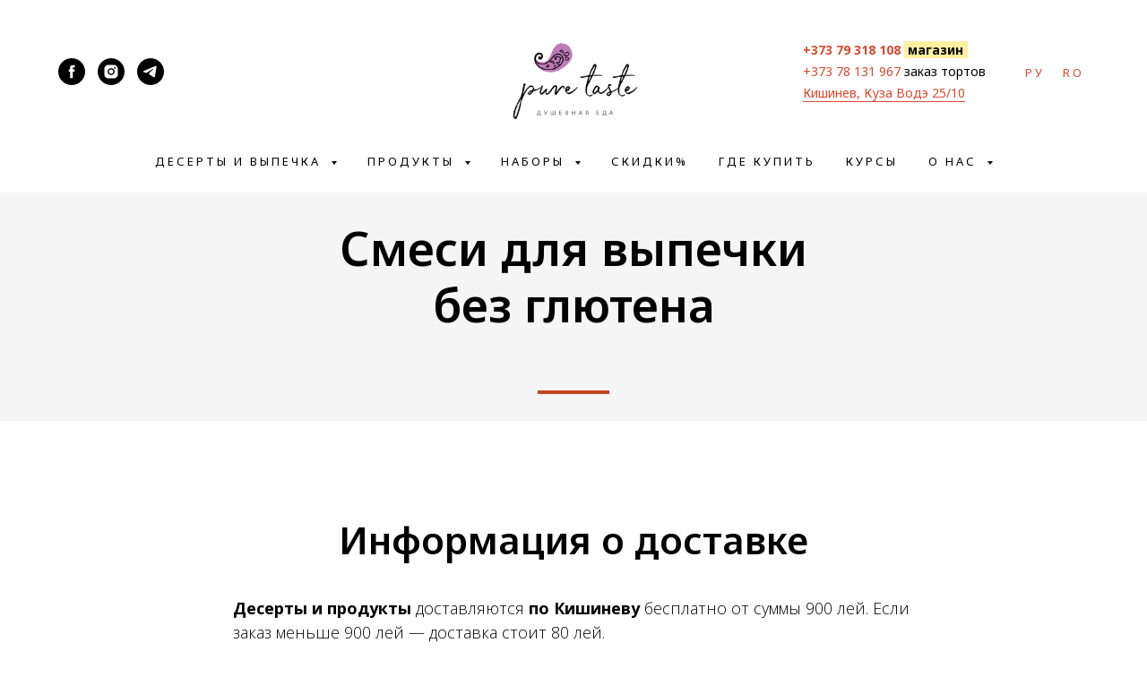

--- FILE ---
content_type: text/html; charset=UTF-8
request_url: https://puretaste.md/products/baking-mix
body_size: 19117
content:
<!DOCTYPE html> <html lang="ru"> <head> <meta charset="utf-8" /> <meta http-equiv="Content-Type" content="text/html; charset=utf-8" /> <meta name="viewport" content="width=device-width, initial-scale=1.0" /> <meta name="yandex-verification" content="ba35b90b844a03c5" /> <!--metatextblock--> <title>Смеси для выпечки без глютена</title> <meta name="description" content="Смеси для выпечки без глютена купить в Кишиневе" /> <meta property="og:url" content="http://puretaste.md/products/baking-mix" /> <meta property="og:title" content="Смеси для выпечки без глютена" /> <meta property="og:description" content="Смеси для выпечки без глютена купить в Кишиневе" /> <meta property="og:type" content="website" /> <meta property="og:image" content="https://static.tildacdn.one/tild3066-6431-4565-b438-623939643736/image.png" /> <link rel="canonical" href="http://puretaste.md/products/baking-mix"> <!--/metatextblock--> <meta name="format-detection" content="telephone=no" /> <meta http-equiv="x-dns-prefetch-control" content="on"> <link rel="dns-prefetch" href="https://ws.tildacdn.com"> <link rel="dns-prefetch" href="https://static.tildacdn.one"> <link rel="icon" type="image/x-icon" sizes="32x32" href="https://static.tildacdn.one/tild6637-3639-4836-a261-393135396331/favicon.ico" media="(prefers-color-scheme: light)"/> <link rel="icon" type="image/png" sizes="32x32" href="https://static.tildacdn.one/tild3834-3935-4365-a162-323739393861/pure_taste_logo_--_f.png" media="(prefers-color-scheme: dark)"/> <link rel="apple-touch-icon" type="image/png" href="https://static.tildacdn.one/tild3832-3430-4365-a534-336330653731/pure_taste_logo_--_f.png"> <link rel="icon" type="image/png" sizes="192x192" href="https://static.tildacdn.one/tild3832-3430-4365-a534-336330653731/pure_taste_logo_--_f.png"> <!-- Assets --> <script src="https://neo.tildacdn.com/js/tilda-fallback-1.0.min.js" async charset="utf-8"></script> <link rel="stylesheet" href="https://static.tildacdn.one/css/tilda-grid-3.0.min.css" type="text/css" media="all" onerror="this.loaderr='y';"/> <link rel="stylesheet" href="https://static.tildacdn.one/ws/project557289/tilda-blocks-page24092901.min.css?t=1768087735" type="text/css" media="all" onerror="this.loaderr='y';" /> <link rel="preconnect" href="https://fonts.gstatic.com"> <link href="https://fonts.googleapis.com/css2?family=Noto+Sans:wght@100..900&family=Open+Sans:wght@300..800&subset=latin,cyrillic" rel="stylesheet"> <link rel="stylesheet" href="https://static.tildacdn.one/css/tilda-animation-2.0.min.css" type="text/css" media="all" onerror="this.loaderr='y';" /> <link rel="stylesheet" href="https://static.tildacdn.one/css/tilda-popup-1.1.min.css" type="text/css" media="print" onload="this.media='all';" onerror="this.loaderr='y';" /> <noscript><link rel="stylesheet" href="https://static.tildacdn.one/css/tilda-popup-1.1.min.css" type="text/css" media="all" /></noscript> <link rel="stylesheet" href="https://static.tildacdn.one/css/tilda-slds-1.4.min.css" type="text/css" media="print" onload="this.media='all';" onerror="this.loaderr='y';" /> <noscript><link rel="stylesheet" href="https://static.tildacdn.one/css/tilda-slds-1.4.min.css" type="text/css" media="all" /></noscript> <link rel="stylesheet" href="https://static.tildacdn.one/css/tilda-catalog-1.1.min.css" type="text/css" media="print" onload="this.media='all';" onerror="this.loaderr='y';" /> <noscript><link rel="stylesheet" href="https://static.tildacdn.one/css/tilda-catalog-1.1.min.css" type="text/css" media="all" /></noscript> <link rel="stylesheet" href="https://static.tildacdn.one/css/tilda-forms-1.0.min.css" type="text/css" media="all" onerror="this.loaderr='y';" /> <link rel="stylesheet" href="https://static.tildacdn.one/css/tilda-catalog-filters-1.0.min.css" type="text/css" media="all" onerror="this.loaderr='y';" /> <link rel="stylesheet" href="https://static.tildacdn.one/css/tilda-menusub-1.0.min.css" type="text/css" media="print" onload="this.media='all';" onerror="this.loaderr='y';" /> <noscript><link rel="stylesheet" href="https://static.tildacdn.one/css/tilda-menusub-1.0.min.css" type="text/css" media="all" /></noscript> <link rel="stylesheet" href="https://static.tildacdn.one/css/tilda-cart-1.0.min.css" type="text/css" media="all" onerror="this.loaderr='y';" /> <link rel="stylesheet" href="https://static.tildacdn.one/css/tilda-zoom-2.0.min.css" type="text/css" media="print" onload="this.media='all';" onerror="this.loaderr='y';" /> <noscript><link rel="stylesheet" href="https://static.tildacdn.one/css/tilda-zoom-2.0.min.css" type="text/css" media="all" /></noscript> <script nomodule src="https://static.tildacdn.one/js/tilda-polyfill-1.0.min.js" charset="utf-8"></script> <script type="text/javascript">function t_onReady(func) {if(document.readyState!='loading') {func();} else {document.addEventListener('DOMContentLoaded',func);}}
function t_onFuncLoad(funcName,okFunc,time) {if(typeof window[funcName]==='function') {okFunc();} else {setTimeout(function() {t_onFuncLoad(funcName,okFunc,time);},(time||100));}}function t_throttle(fn,threshhold,scope) {return function() {fn.apply(scope||this,arguments);};}</script> <script src="https://static.tildacdn.one/js/jquery-1.10.2.min.js" charset="utf-8" onerror="this.loaderr='y';"></script> <script src="https://static.tildacdn.one/js/tilda-scripts-3.0.min.js" charset="utf-8" defer onerror="this.loaderr='y';"></script> <script src="https://static.tildacdn.one/ws/project557289/tilda-blocks-page24092901.min.js?t=1768087735" charset="utf-8" async onerror="this.loaderr='y';"></script> <script src="https://static.tildacdn.one/js/tilda-lazyload-1.0.min.js" charset="utf-8" async onerror="this.loaderr='y';"></script> <script src="https://static.tildacdn.one/js/tilda-animation-2.0.min.js" charset="utf-8" async onerror="this.loaderr='y';"></script> <script src="https://static.tildacdn.one/js/hammer.min.js" charset="utf-8" async onerror="this.loaderr='y';"></script> <script src="https://static.tildacdn.one/js/tilda-slds-1.4.min.js" charset="utf-8" async onerror="this.loaderr='y';"></script> <script src="https://static.tildacdn.one/js/tilda-products-1.0.min.js" charset="utf-8" async onerror="this.loaderr='y';"></script> <script src="https://static.tildacdn.one/js/tilda-catalog-1.1.min.js" charset="utf-8" async onerror="this.loaderr='y';"></script> <script src="https://static.tildacdn.one/js/tilda-menusub-1.0.min.js" charset="utf-8" async onerror="this.loaderr='y';"></script> <script src="https://static.tildacdn.one/js/tilda-menu-1.0.min.js" charset="utf-8" async onerror="this.loaderr='y';"></script> <script src="https://static.tildacdn.one/js/tilda-forms-1.0.min.js" charset="utf-8" async onerror="this.loaderr='y';"></script> <script src="https://static.tildacdn.one/js/tilda-cart-1.1.min.js" charset="utf-8" async onerror="this.loaderr='y';"></script> <script src="https://static.tildacdn.one/js/tilda-widget-positions-1.0.min.js" charset="utf-8" async onerror="this.loaderr='y';"></script> <script src="https://static.tildacdn.one/js/tilda-zoom-2.0.min.js" charset="utf-8" async onerror="this.loaderr='y';"></script> <script src="https://static.tildacdn.one/js/tilda-skiplink-1.0.min.js" charset="utf-8" async onerror="this.loaderr='y';"></script> <script src="https://static.tildacdn.one/js/tilda-events-1.0.min.js" charset="utf-8" async onerror="this.loaderr='y';"></script> <script type="text/javascript" src="https://static.tildacdn.one/js/tilda-lk-dashboard-1.0.min.js" charset="utf-8" async onerror="this.loaderr='y';"></script> <script type="text/javascript">window.dataLayer=window.dataLayer||[];</script> <!-- Google Tag Manager --> <script type="text/javascript">(function(w,d,s,l,i){w[l]=w[l]||[];w[l].push({'gtm.start':new Date().getTime(),event:'gtm.js'});var f=d.getElementsByTagName(s)[0],j=d.createElement(s),dl=l!='dataLayer'?'&l='+l:'';j.async=true;j.src='https://www.googletagmanager.com/gtm.js?id='+i+dl;f.parentNode.insertBefore(j,f);})(window,document,'script','dataLayer','GTM-M7XQKCB');</script> <!-- End Google Tag Manager --> <script type="text/javascript">(function() {if((/bot|google|yandex|baidu|bing|msn|duckduckbot|teoma|slurp|crawler|spider|robot|crawling|facebook/i.test(navigator.userAgent))===false&&typeof(sessionStorage)!='undefined'&&sessionStorage.getItem('visited')!=='y'&&document.visibilityState){var style=document.createElement('style');style.type='text/css';style.innerHTML='@media screen and (min-width: 980px) {.t-records {opacity: 0;}.t-records_animated {-webkit-transition: opacity ease-in-out .2s;-moz-transition: opacity ease-in-out .2s;-o-transition: opacity ease-in-out .2s;transition: opacity ease-in-out .2s;}.t-records.t-records_visible {opacity: 1;}}';document.getElementsByTagName('head')[0].appendChild(style);function t_setvisRecs(){var alr=document.querySelectorAll('.t-records');Array.prototype.forEach.call(alr,function(el) {el.classList.add("t-records_animated");});setTimeout(function() {Array.prototype.forEach.call(alr,function(el) {el.classList.add("t-records_visible");});sessionStorage.setItem("visited","y");},400);}
document.addEventListener('DOMContentLoaded',t_setvisRecs);}})();</script></head> <body class="t-body" style="margin:0;"> <!--allrecords--> <div id="allrecords" class="t-records" data-hook="blocks-collection-content-node" data-tilda-project-id="557289" data-tilda-page-id="24092901" data-tilda-page-alias="products/baking-mix" data-tilda-formskey="d994f790c85dd175d99667ceb2e7692d" data-tilda-stat-scroll="yes" data-tilda-lazy="yes" data-tilda-project-lang="RU" data-tilda-root-zone="one" data-tilda-ts="y" data-tilda-project-country="MD"> <!--header--> <header id="t-header" class="t-records" data-hook="blocks-collection-content-node" data-tilda-project-id="557289" data-tilda-page-id="13280751" data-tilda-formskey="d994f790c85dd175d99667ceb2e7692d" data-tilda-stat-scroll="yes" data-tilda-lazy="yes" data-tilda-project-lang="RU" data-tilda-root-zone="one" data-tilda-ts="y" data-tilda-project-country="MD"> <div id="rec220585656" class="r t-rec t-rec_pt_0 t-rec_pb_15" style="padding-top:0px;padding-bottom:15px;background-color:#ffffff; " data-animationappear="off" data-record-type="461" data-bg-color="#ffffff"> <!-- T461 --> <div id="nav220585656marker"></div> <div class="tmenu-mobile"> <div class="tmenu-mobile__container"> <div class="tmenu-mobile__text t-name t-name_md" field="menu_mob_title">Pure Taste</div> <button type="button"
class="t-menuburger t-menuburger_first "
aria-label="Навигационное меню"
aria-expanded="false"> <span style="background-color:#ffffff;"></span> <span style="background-color:#ffffff;"></span> <span style="background-color:#ffffff;"></span> <span style="background-color:#ffffff;"></span> </button> <script>function t_menuburger_init(recid) {var rec=document.querySelector('#rec' + recid);if(!rec) return;var burger=rec.querySelector('.t-menuburger');if(!burger) return;var isSecondStyle=burger.classList.contains('t-menuburger_second');if(isSecondStyle&&!window.isMobile&&!('ontouchend' in document)) {burger.addEventListener('mouseenter',function() {if(burger.classList.contains('t-menuburger-opened')) return;burger.classList.remove('t-menuburger-unhovered');burger.classList.add('t-menuburger-hovered');});burger.addEventListener('mouseleave',function() {if(burger.classList.contains('t-menuburger-opened')) return;burger.classList.remove('t-menuburger-hovered');burger.classList.add('t-menuburger-unhovered');setTimeout(function() {burger.classList.remove('t-menuburger-unhovered');},300);});}
burger.addEventListener('click',function() {if(!burger.closest('.tmenu-mobile')&&!burger.closest('.t450__burger_container')&&!burger.closest('.t466__container')&&!burger.closest('.t204__burger')&&!burger.closest('.t199__js__menu-toggler')) {burger.classList.toggle('t-menuburger-opened');burger.classList.remove('t-menuburger-unhovered');}});var menu=rec.querySelector('[data-menu="yes"]');if(!menu) return;var menuLinks=menu.querySelectorAll('.t-menu__link-item');var submenuClassList=['t978__menu-link_hook','t978__tm-link','t966__tm-link','t794__tm-link','t-menusub__target-link'];Array.prototype.forEach.call(menuLinks,function(link) {link.addEventListener('click',function() {var isSubmenuHook=submenuClassList.some(function(submenuClass) {return link.classList.contains(submenuClass);});if(isSubmenuHook) return;burger.classList.remove('t-menuburger-opened');});});menu.addEventListener('clickedAnchorInTooltipMenu',function() {burger.classList.remove('t-menuburger-opened');});}
t_onReady(function() {t_onFuncLoad('t_menuburger_init',function(){t_menuburger_init('220585656');});});</script> <style>.t-menuburger{position:relative;flex-shrink:0;width:28px;height:20px;padding:0;border:none;background-color:transparent;outline:none;-webkit-transform:rotate(0deg);transform:rotate(0deg);transition:transform .5s ease-in-out;cursor:pointer;z-index:999;}.t-menuburger span{display:block;position:absolute;width:100%;opacity:1;left:0;-webkit-transform:rotate(0deg);transform:rotate(0deg);transition:.25s ease-in-out;height:3px;background-color:#000;}.t-menuburger span:nth-child(1){top:0px;}.t-menuburger span:nth-child(2),.t-menuburger span:nth-child(3){top:8px;}.t-menuburger span:nth-child(4){top:16px;}.t-menuburger__big{width:42px;height:32px;}.t-menuburger__big span{height:5px;}.t-menuburger__big span:nth-child(2),.t-menuburger__big span:nth-child(3){top:13px;}.t-menuburger__big span:nth-child(4){top:26px;}.t-menuburger__small{width:22px;height:14px;}.t-menuburger__small span{height:2px;}.t-menuburger__small span:nth-child(2),.t-menuburger__small span:nth-child(3){top:6px;}.t-menuburger__small span:nth-child(4){top:12px;}.t-menuburger-opened span:nth-child(1){top:8px;width:0%;left:50%;}.t-menuburger-opened span:nth-child(2){-webkit-transform:rotate(45deg);transform:rotate(45deg);}.t-menuburger-opened span:nth-child(3){-webkit-transform:rotate(-45deg);transform:rotate(-45deg);}.t-menuburger-opened span:nth-child(4){top:8px;width:0%;left:50%;}.t-menuburger-opened.t-menuburger__big span:nth-child(1){top:6px;}.t-menuburger-opened.t-menuburger__big span:nth-child(4){top:18px;}.t-menuburger-opened.t-menuburger__small span:nth-child(1),.t-menuburger-opened.t-menuburger__small span:nth-child(4){top:6px;}@media (hover),(min-width:0\0){.t-menuburger_first:hover span:nth-child(1){transform:translateY(1px);}.t-menuburger_first:hover span:nth-child(4){transform:translateY(-1px);}.t-menuburger_first.t-menuburger__big:hover span:nth-child(1){transform:translateY(3px);}.t-menuburger_first.t-menuburger__big:hover span:nth-child(4){transform:translateY(-3px);}}.t-menuburger_second span:nth-child(2),.t-menuburger_second span:nth-child(3){width:80%;left:20%;right:0;}@media (hover),(min-width:0\0){.t-menuburger_second.t-menuburger-hovered span:nth-child(2),.t-menuburger_second.t-menuburger-hovered span:nth-child(3){animation:t-menuburger-anim 0.3s ease-out normal forwards;}.t-menuburger_second.t-menuburger-unhovered span:nth-child(2),.t-menuburger_second.t-menuburger-unhovered span:nth-child(3){animation:t-menuburger-anim2 0.3s ease-out normal forwards;}}.t-menuburger_second.t-menuburger-opened span:nth-child(2),.t-menuburger_second.t-menuburger-opened span:nth-child(3){left:0;right:0;width:100%!important;}.t-menuburger_third span:nth-child(4){width:70%;left:unset;right:0;}@media (hover),(min-width:0\0){.t-menuburger_third:not(.t-menuburger-opened):hover span:nth-child(4){width:100%;}}.t-menuburger_third.t-menuburger-opened span:nth-child(4){width:0!important;right:50%;}.t-menuburger_fourth{height:12px;}.t-menuburger_fourth.t-menuburger__small{height:8px;}.t-menuburger_fourth.t-menuburger__big{height:18px;}.t-menuburger_fourth span:nth-child(2),.t-menuburger_fourth span:nth-child(3){top:4px;opacity:0;}.t-menuburger_fourth span:nth-child(4){top:8px;}.t-menuburger_fourth.t-menuburger__small span:nth-child(2),.t-menuburger_fourth.t-menuburger__small span:nth-child(3){top:3px;}.t-menuburger_fourth.t-menuburger__small span:nth-child(4){top:6px;}.t-menuburger_fourth.t-menuburger__small span:nth-child(2),.t-menuburger_fourth.t-menuburger__small span:nth-child(3){top:3px;}.t-menuburger_fourth.t-menuburger__small span:nth-child(4){top:6px;}.t-menuburger_fourth.t-menuburger__big span:nth-child(2),.t-menuburger_fourth.t-menuburger__big span:nth-child(3){top:6px;}.t-menuburger_fourth.t-menuburger__big span:nth-child(4){top:12px;}@media (hover),(min-width:0\0){.t-menuburger_fourth:not(.t-menuburger-opened):hover span:nth-child(1){transform:translateY(1px);}.t-menuburger_fourth:not(.t-menuburger-opened):hover span:nth-child(4){transform:translateY(-1px);}.t-menuburger_fourth.t-menuburger__big:not(.t-menuburger-opened):hover span:nth-child(1){transform:translateY(3px);}.t-menuburger_fourth.t-menuburger__big:not(.t-menuburger-opened):hover span:nth-child(4){transform:translateY(-3px);}}.t-menuburger_fourth.t-menuburger-opened span:nth-child(1),.t-menuburger_fourth.t-menuburger-opened span:nth-child(4){top:4px;}.t-menuburger_fourth.t-menuburger-opened span:nth-child(2),.t-menuburger_fourth.t-menuburger-opened span:nth-child(3){opacity:1;}@keyframes t-menuburger-anim{0%{width:80%;left:20%;right:0;}50%{width:100%;left:0;right:0;}100%{width:80%;left:0;right:20%;}}@keyframes t-menuburger-anim2{0%{width:80%;left:0;}50%{width:100%;right:0;left:0;}100%{width:80%;left:20%;right:0;}}</style> </div> </div> <style>.tmenu-mobile{background-color:#111;display:none;width:100%;top:0;z-index:990;}.tmenu-mobile_positionfixed{position:fixed;}.tmenu-mobile__text{color:#fff;}.tmenu-mobile__container{min-height:64px;padding:20px;position:relative;box-sizing:border-box;display:-webkit-flex;display:-ms-flexbox;display:flex;-webkit-align-items:center;-ms-flex-align:center;align-items:center;-webkit-justify-content:space-between;-ms-flex-pack:justify;justify-content:space-between;}.tmenu-mobile__list{display:block;}.tmenu-mobile__burgerlogo{display:inline-block;font-size:24px;font-weight:400;white-space:nowrap;vertical-align:middle;}.tmenu-mobile__imglogo{height:auto;display:block;max-width:300px!important;box-sizing:border-box;padding:0;margin:0 auto;}@media screen and (max-width:980px){.tmenu-mobile__menucontent_hidden{display:none;height:100%;}.tmenu-mobile{display:block;}}@media screen and (max-width:980px){#rec220585656 .t-menuburger{-webkit-order:1;-ms-flex-order:1;order:1;}}</style> <style> #rec220585656 .tmenu-mobile__burgerlogo a{color:#ffffff;}</style> <style> #rec220585656 .tmenu-mobile__burgerlogo__title{color:#ffffff;}</style> <div id="nav220585656" class="t461 t461__positionstatic tmenu-mobile__menucontent_hidden" style="background-color: rgba(255,255,255,1); " data-bgcolor-hex="#ffffff" data-bgcolor-rgba="rgba(255,255,255,1)" data-navmarker="nav220585656marker" data-appearoffset="" data-bgopacity-two="" data-menushadow="" data-menushadow-css="" data-bgopacity="1" data-menu-items-align="center" data-menu="yes"> <div class="t461__maincontainer t461__c12collumns"> <div class="t461__topwrapper" style="height:160px;"> <div class="t461__logowrapper"> <div class="t461__logowrapper2"> <div style="display: block;"> <a href="/"> <img class="t461__imglogo t461__imglogomobile"
src="https://static.tildacdn.one/tild6632-6463-4435-b930-383266386465/noroot.png"
imgfield="img"
style="max-width: 200px; width: 200px;"
alt="Pure Taste"> </a> </div> </div> </div> <nav class="t461__listwrapper t461__mobilelist"> <ul role="list" class="t461__list"> <li class="t461__list_item"
style="padding:0 15px 0 0;"> <a class="t-menu__link-item"
href=""
aria-expanded="false" role="button" data-menu-submenu-hook="link_sub1_220585656" data-menu-item-number="1">
Десерты и выпечка
</a> <div class="t-menusub" data-submenu-hook="link_sub1_220585656" data-submenu-margin="15px" data-add-submenu-arrow="on"> <div class="t-menusub__menu"> <div class="t-menusub__content"> <ul role="list" class="t-menusub__list"> <li class="t-menusub__list-item t-name t-name_xs"> <a class="t-menusub__link-item t-name t-name_xs"
href="/desserts-bakery/cakes-pastries" data-menu-item-number="1">Веганские пирожные и торты </a> </li> <li class="t-menusub__list-item t-name t-name_xs"> <a class="t-menusub__link-item t-name t-name_xs"
href="/desserts-bakery/vegan-cheesecakes" data-menu-item-number="1">Веганские чизкейки</a> </li> <li class="t-menusub__list-item t-name t-name_xs"> <a class="t-menusub__link-item t-name t-name_xs"
href="/desserts-bakery/cakes-to-order" data-menu-item-number="1">Оформление тортов на заказ</a> </li> <li class="t-menusub__list-item t-name t-name_xs"> <a class="t-menusub__link-item t-name t-name_xs"
href="/desserts-bakery/sweets" data-menu-item-number="1">Конфеты</a> </li> <li class="t-menusub__list-item t-name t-name_xs"> <a class="t-menusub__link-item t-name t-name_xs"
href="/desserts-bakery/ice-cream" data-menu-item-number="1">Веганское мороженое</a> </li> <li class="t-menusub__list-item t-name t-name_xs"> <a class="t-menusub__link-item t-name t-name_xs"
href="/desserts-bakery/cookies" data-menu-item-number="1">Печенья, бублики, крекеры</a> </li> <li class="t-menusub__list-item t-name t-name_xs"> <a class="t-menusub__link-item t-name t-name_xs"
href="/desserts-bakery/condensed-milk" data-menu-item-number="1">Веганская сгущенка и карамель</a> </li> <li class="t-menusub__list-item t-name t-name_xs"> <a class="t-menusub__link-item t-name t-name_xs"
href="/desserts-bakery/bakery" data-menu-item-number="1">Выпечка</a> </li> <li class="t-menusub__list-item t-name t-name_xs"> <a class="t-menusub__link-item t-name t-name_xs"
href="/desserts-bakery/bread" data-menu-item-number="1">Хлеб</a> </li> <li class="t-menusub__list-item t-name t-name_xs"> <a class="t-menusub__link-item t-name t-name_xs"
href="/desserts-bakery/gift-box" data-menu-item-number="1">Упаковка</a> </li> </ul> </div> </div> </div> </li> <li class="t461__list_item"
style="padding:0 15px;"> <a class="t-menu__link-item"
href=""
aria-expanded="false" role="button" data-menu-submenu-hook="link_sub2_220585656" data-menu-item-number="2">
Продукты
</a> <div class="t-menusub" data-submenu-hook="link_sub2_220585656" data-submenu-margin="15px" data-add-submenu-arrow="on"> <div class="t-menusub__menu"> <div class="t-menusub__content"> <ul role="list" class="t-menusub__list"> <li class="t-menusub__list-item t-name t-name_xs"> <a class="t-menusub__link-item t-name t-name_xs"
href="/products/flour-cereals" data-menu-item-number="2">Мука и крупы</a> </li> <li class="t-menusub__list-item t-name t-name_xs"> <a class="t-menusub__link-item t-name t-name_xs"
href="/products/baking-mix" data-menu-item-number="2">Смеси для выпечки</a> </li> <li class="t-menusub__list-item t-name t-name_xs"> <a class="t-menusub__link-item t-name t-name_xs"
href="/products/nutritional-supplements" data-menu-item-number="2">Пищевые добавки</a> </li> <li class="t-menusub__list-item t-name t-name_xs"> <a class="t-menusub__link-item t-name t-name_xs"
href="/products/pasta" data-menu-item-number="2">Макароны и спагетти без глютена</a> </li> <li class="t-menusub__list-item t-name t-name_xs"> <a class="t-menusub__link-item t-name t-name_xs"
href="/products/vegetable-milk" data-menu-item-number="2">Растительное молоко и йогурты</a> </li> <li class="t-menusub__list-item t-name t-name_xs"> <a class="t-menusub__link-item t-name t-name_xs"
href="/products/sweeteners-sugar" data-menu-item-number="2">Натуральные подсластители и сахар</a> </li> <li class="t-menusub__list-item t-name t-name_xs"> <a class="t-menusub__link-item t-name t-name_xs"
href="/products/oils" data-menu-item-number="2">Масла</a> </li> <li class="t-menusub__list-item t-name t-name_xs"> <a class="t-menusub__link-item t-name t-name_xs"
href="/products/cheeses" data-menu-item-number="2">Веганский творог и сыры</a> </li> <li class="t-menusub__list-item t-name t-name_xs"> <a class="t-menusub__link-item t-name t-name_xs"
href="/products/vinegars-sauces" data-menu-item-number="2">Уксусы и соусы</a> </li> <li class="t-menusub__list-item t-name t-name_xs"> <a class="t-menusub__link-item t-name t-name_xs"
href="/products/nuts-seeds-driedfruits" data-menu-item-number="2">Орехи, семена, сухофрукты</a> </li> <li class="t-menusub__list-item t-name t-name_xs"> <a class="t-menusub__link-item t-name t-name_xs"
href="/products/snacks" data-menu-item-number="2">Снеки, крекеры, халва</a> </li> <li class="t-menusub__list-item t-name t-name_xs"> <a class="t-menusub__link-item t-name t-name_xs"
href="/products/herbal-teas" data-menu-item-number="2">Травяные чаи и смеси</a> </li> <li class="t-menusub__list-item t-name t-name_xs"> <a class="t-menusub__link-item t-name t-name_xs"
href="/products/paste" data-menu-item-number="2">Пасты из орехов и семян</a> </li> <li class="t-menusub__list-item t-name t-name_xs"> <a class="t-menusub__link-item t-name t-name_xs"
href="/products/sublimated_fruits" data-menu-item-number="2">Сублимированные фрукты и ягоды</a> </li> <li class="t-menusub__list-item t-name t-name_xs"> <a class="t-menusub__link-item t-name t-name_xs"
href="/products/spices" data-menu-item-number="2">Приправы, специи и соли</a> </li> <li class="t-menusub__list-item t-name t-name_xs"> <a class="t-menusub__link-item t-name t-name_xs"
href="/products/seafood" data-menu-item-number="2">Морепродукты</a> </li> <li class="t-menusub__list-item t-name t-name_xs"> <a class="t-menusub__link-item t-name t-name_xs"
href="/products/ready-to-cook" data-menu-item-number="2">Полуфабрикаты</a> </li> <li class="t-menusub__list-item t-name t-name_xs"> <a class="t-menusub__link-item t-name t-name_xs"
href="/products/granola" data-menu-item-number="2">Хлопья, гранола, мюсли</a> </li> <li class="t-menusub__list-item t-name t-name_xs"> <a class="t-menusub__link-item t-name t-name_xs"
href="/products/water" data-menu-item-number="2">Лечебная минеральная вода</a> </li> <li class="t-menusub__list-item t-name t-name_xs"> <a class="t-menusub__link-item t-name t-name_xs"
href="/products/juices" data-menu-item-number="2">Соки, напитки и смузи</a> </li> <li class="t-menusub__list-item t-name t-name_xs"> <a class="t-menusub__link-item t-name t-name_xs"
href="/products/honey" data-menu-item-number="2">Мед и джемы</a> </li> <li class="t-menusub__list-item t-name t-name_xs"> <a class="t-menusub__link-item t-name t-name_xs"
href="/products/essential-oils" data-menu-item-number="2">Эфирные масла</a> </li> <li class="t-menusub__list-item t-name t-name_xs"> <a class="t-menusub__link-item t-name t-name_xs"
href="/products/ayurveda" data-menu-item-number="2">Аюрведа</a> </li> <li class="t-menusub__list-item t-name t-name_xs"> <a class="t-menusub__link-item t-name t-name_xs"
href="/products/incense" data-menu-item-number="2">Благовония</a> </li> </ul> </div> </div> </div> </li> <li class="t461__list_item"
style="padding:0 15px;"> <a class="t-menu__link-item"
href=""
aria-expanded="false" role="button" data-menu-submenu-hook="link_sub3_220585656" data-menu-item-number="3">
Наборы
</a> <div class="t-menusub" data-submenu-hook="link_sub3_220585656" data-submenu-margin="15px" data-add-submenu-arrow="on"> <div class="t-menusub__menu"> <div class="t-menusub__content"> <ul role="list" class="t-menusub__list"> <li class="t-menusub__list-item t-name t-name_xs"> <a class="t-menusub__link-item t-name t-name_xs"
href="/sets/new" data-menu-item-number="3">Новинки</a> </li> <li class="t-menusub__list-item t-name t-name_xs"> <a class="t-menusub__link-item t-name t-name_xs"
href="/sets/lactose-free" data-menu-item-number="3">Без лактозы</a> </li> <li class="t-menusub__list-item t-name t-name_xs"> <a class="t-menusub__link-item t-name t-name_xs"
href="/sets/keto" data-menu-item-number="3">Кето диета</a> </li> <li class="t-menusub__list-item t-name t-name_xs"> <a class="t-menusub__link-item t-name t-name_xs"
href="/sets/diabetics" data-menu-item-number="3">Для диабетиков</a> </li> <li class="t-menusub__list-item t-name t-name_xs"> <a class="t-menusub__link-item t-name t-name_xs"
href="/sets/children" data-menu-item-number="3">Для детей</a> </li> <li class="t-menusub__list-item t-name t-name_xs"> <a class="t-menusub__link-item t-name t-name_xs"
href="/sets/amaranth" data-menu-item-number="3">Из амаранта</a> </li> </ul> </div> </div> </div> </li> <li class="t461__list_item"
style="padding:0 15px;"> <a class="t-menu__link-item"
href="/sale" data-menu-submenu-hook="" data-menu-item-number="4">
Скидки%
</a> </li> <li class="t461__list_item"
style="padding:0 15px;"> <a class="t-menu__link-item"
href="/shops" data-menu-submenu-hook="" data-menu-item-number="5">
Где купить
</a> </li> <li class="t461__list_item"
style="padding:0 15px;"> <a class="t-menu__link-item"
href="/courses" data-menu-submenu-hook="" data-menu-item-number="6">
Курсы
</a> </li> <li class="t461__list_item"
style="padding:0 0 0 15px;"> <a class="t-menu__link-item"
href=""
aria-expanded="false" role="button" data-menu-submenu-hook="link_sub7_220585656" data-menu-item-number="7">
О нас
</a> <div class="t-menusub" data-submenu-hook="link_sub7_220585656" data-submenu-margin="15px" data-add-submenu-arrow="on"> <div class="t-menusub__menu"> <div class="t-menusub__content"> <ul role="list" class="t-menusub__list"> <li class="t-menusub__list-item t-name t-name_xs"> <a class="t-menusub__link-item t-name t-name_xs"
href="/#about" data-menu-item-number="7">Немного о Pure Taste</a> </li> <li class="t-menusub__list-item t-name t-name_xs"> <a class="t-menusub__link-item t-name t-name_xs"
href="#delivery" data-menu-item-number="7">Доставка</a> </li> <li class="t-menusub__list-item t-name t-name_xs"> <a class="t-menusub__link-item t-name t-name_xs"
href="#contacts" data-menu-item-number="7">Контакты</a> </li> </ul> </div> </div> </div> </li> </ul> </nav> <div class="t461__alladditional"> <div class="t461__leftwrapper" style="padding-left: 20px; padding-right:150px;"> <div class="t461__additionalwrapper"> <div class="t-sociallinks"> <ul role="list" class="t-sociallinks__wrapper" aria-label="Соц. сети"> <!-- new soclinks --><li class="t-sociallinks__item t-sociallinks__item_facebook"><a href="https://www.facebook.com/aboutpuretaste/" target="_blank" rel="nofollow" aria-label="aboutpuretaste" title="aboutpuretaste" style="width: 30px; height: 30px;"><svg class="t-sociallinks__svg" role="presentation" width=30px height=30px viewBox="0 0 100 100" fill="none" xmlns="http://www.w3.org/2000/svg"> <path fill-rule="evenodd" clip-rule="evenodd" d="M50 100c27.6142 0 50-22.3858 50-50S77.6142 0 50 0 0 22.3858 0 50s22.3858 50 50 50Zm3.431-73.9854c-2.5161.0701-5.171.6758-7.0464 2.4577-1.5488 1.4326-2.329 3.5177-2.5044 5.602-.0534 1.4908-.0458 2.9855-.0382 4.4796.0058 1.1205.0115 2.2407-.0085 3.3587-.6888.005-1.3797.0036-2.0709.0021-.9218-.0019-1.8441-.0038-2.7626.0096 0 .8921.0013 1.7855.0026 2.6797.0026 1.791.0052 3.5853-.0026 5.3799.9185.0134 1.8409.0115 2.7627.0096.6912-.0015 1.382-.0029 2.0708.0021.0155 3.5565.0127 7.1128.0098 10.669-.0036 4.4452-.0072 8.8903.0252 13.3354 1.8903-.0134 3.7765-.0115 5.6633-.0095 1.4152.0014 2.8306.0028 4.2484-.0022.0117-4.0009.0088-7.9986.0058-11.9963-.0029-3.9979-.0058-7.9957.0059-11.9964.9533-.005 1.9067-.0036 2.86-.0021 1.2713.0019 2.5425.0038 3.8137-.0096.396-2.679.7335-5.3814.9198-8.0947-1.2576-.0058-2.5155-.0058-3.7734-.0058-1.2578 0-2.5157 0-3.7734-.0059 0-.4689-.0007-.9378-.0014-1.4066-.0022-1.4063-.0044-2.8123.0131-4.2188.198-1.0834 1.3158-1.9104 2.3992-1.8403h5.1476c.0117-2.8069.0117-5.602 0-8.4089-.6636 0-1.3273-.0007-1.9911-.0014-1.9915-.0022-3.9832-.0044-5.975.0131Z" fill="#000000"/> </svg></a></li>&nbsp;<li class="t-sociallinks__item t-sociallinks__item_instagram"><a href="https://www.instagram.com/aboutpuretaste/" target="_blank" rel="nofollow" aria-label="aboutpuretaste" title="aboutpuretaste" style="width: 30px; height: 30px;"><svg class="t-sociallinks__svg" role="presentation" width=30px height=30px viewBox="0 0 100 100" fill="none" xmlns="http://www.w3.org/2000/svg"> <path fill-rule="evenodd" clip-rule="evenodd" d="M50 100C77.6142 100 100 77.6142 100 50C100 22.3858 77.6142 0 50 0C22.3858 0 0 22.3858 0 50C0 77.6142 22.3858 100 50 100ZM25 39.3918C25 31.4558 31.4566 25 39.3918 25H60.6082C68.5442 25 75 31.4566 75 39.3918V60.8028C75 68.738 68.5442 75.1946 60.6082 75.1946H39.3918C31.4558 75.1946 25 68.738 25 60.8028V39.3918ZM36.9883 50.0054C36.9883 42.8847 42.8438 37.0922 50.0397 37.0922C57.2356 37.0922 63.0911 42.8847 63.0911 50.0054C63.0911 57.1252 57.2356 62.9177 50.0397 62.9177C42.843 62.9177 36.9883 57.1252 36.9883 50.0054ZM41.7422 50.0054C41.7422 54.5033 45.4641 58.1638 50.0397 58.1638C54.6153 58.1638 58.3372 54.5041 58.3372 50.0054C58.3372 45.5066 54.6145 41.8469 50.0397 41.8469C45.4641 41.8469 41.7422 45.5066 41.7422 50.0054ZM63.3248 39.6355C65.0208 39.6355 66.3956 38.2606 66.3956 36.5646C66.3956 34.8687 65.0208 33.4938 63.3248 33.4938C61.6288 33.4938 60.2539 34.8687 60.2539 36.5646C60.2539 38.2606 61.6288 39.6355 63.3248 39.6355Z" fill="#000000"/> </svg></a></li>&nbsp;<li class="t-sociallinks__item t-sociallinks__item_telegram"><a href="https://t.me/about_pure_taste" target="_blank" rel="nofollow" aria-label="@about_pure_taste" title="@about_pure_taste" style="width: 30px; height: 30px;"><svg class="t-sociallinks__svg" role="presentation" width=30px height=30px viewBox="0 0 100 100" fill="none"
xmlns="http://www.w3.org/2000/svg"> <path fill-rule="evenodd" clip-rule="evenodd"
d="M50 100c27.614 0 50-22.386 50-50S77.614 0 50 0 0 22.386 0 50s22.386 50 50 50Zm21.977-68.056c.386-4.38-4.24-2.576-4.24-2.576-3.415 1.414-6.937 2.85-10.497 4.302-11.04 4.503-22.444 9.155-32.159 13.734-5.268 1.932-2.184 3.864-2.184 3.864l8.351 2.577c3.855 1.16 5.91-.129 5.91-.129l17.988-12.238c6.424-4.38 4.882-.773 3.34.773l-13.49 12.882c-2.056 1.804-1.028 3.35-.129 4.123 2.55 2.249 8.82 6.364 11.557 8.16.712.467 1.185.778 1.292.858.642.515 4.111 2.834 6.424 2.319 2.313-.516 2.57-3.479 2.57-3.479l3.083-20.226c.462-3.511.993-6.886 1.417-9.582.4-2.546.705-4.485.767-5.362Z"
fill="#000000" /> </svg></a></li><!-- /new soclinks --> </ul> </div> </div> </div> <div class="t461__rightwrapper" style="padding-right: 20px; padding-left:150px;"> <div class="t461__additionalwrapper"> <div class="t461__additional_descr t461__additionalitem" field="descr"><div style="font-size: 14px; line-height: 24px;" data-customstyle="yes"><p style="text-align: left;"><a href="tel:+373 79 318 108" style="color: rgb(214, 75, 47);"><strong>+373 79 318 108</strong></a> <strong style="background-color: rgba(255, 235, 127, 0.72);">&nbsp;магазин</strong><span style="background-color: rgba(255, 235, 127, 0.72); color: rgba(0, 0, 0, 0);">-</span></p><p style="text-align: left;"><a href="tel: +373 78 131 967" style="color: rgb(214, 75, 47);">+373 78 131 967</a>&nbsp;заказ тортов</p><p style="text-align: left;"><a href="https://www.google.com/maps/place/Pure+Taste+%E2%80%94+soulful+food/@46.9770826,28.8557332,17z/data=!3m1!4b1!4m5!3m4!1s0x40c979c231e7589b:0x251ffeac0b88d710!8m2!3d46.9770826!4d28.8557332" target="_blank" rel="noreferrer noopener" style="color: rgb(214, 75, 47); border-bottom-width: 1px; border-bottom-style: solid; box-shadow: none; text-decoration: none;">Кишинев, Куза Водэ 25/10</a></p></div></div> <div class="t461__additional_langs t461__additionalitem"> <div class="t461__additional_buttons_wrap"> <div class="t461__additional_langs_lang"> <a style="" href="/">ру</a> </div> <div class="t461__additional_langs_lang"> <a style="" href="https://ro.puretaste.md">ro</a> </div> </div> </div> </div> </div> </div> </div> <div class="t461__bottomwrapper t461__menualign_center" style="padding: 0 20px; height:40px;"> <nav class="t461__listwrapper t461__desktoplist"> <ul role="list" class="t461__list t-menu__list"> <li class="t461__list_item"
style="padding:0 15px 0 0;"> <a class="t-menu__link-item"
href=""
aria-expanded="false" role="button" data-menu-submenu-hook="link_sub8_220585656" data-menu-item-number="1">
Десерты и выпечка
</a> <div class="t-menusub" data-submenu-hook="link_sub8_220585656" data-submenu-margin="15px" data-add-submenu-arrow="on"> <div class="t-menusub__menu"> <div class="t-menusub__content"> <ul role="list" class="t-menusub__list"> <li class="t-menusub__list-item t-name t-name_xs"> <a class="t-menusub__link-item t-name t-name_xs"
href="/desserts-bakery/cakes-pastries" data-menu-item-number="1">Веганские пирожные и торты </a> </li> <li class="t-menusub__list-item t-name t-name_xs"> <a class="t-menusub__link-item t-name t-name_xs"
href="/desserts-bakery/vegan-cheesecakes" data-menu-item-number="1">Веганские чизкейки</a> </li> <li class="t-menusub__list-item t-name t-name_xs"> <a class="t-menusub__link-item t-name t-name_xs"
href="/desserts-bakery/cakes-to-order" data-menu-item-number="1">Оформление тортов на заказ</a> </li> <li class="t-menusub__list-item t-name t-name_xs"> <a class="t-menusub__link-item t-name t-name_xs"
href="/desserts-bakery/sweets" data-menu-item-number="1">Конфеты</a> </li> <li class="t-menusub__list-item t-name t-name_xs"> <a class="t-menusub__link-item t-name t-name_xs"
href="/desserts-bakery/ice-cream" data-menu-item-number="1">Веганское мороженое</a> </li> <li class="t-menusub__list-item t-name t-name_xs"> <a class="t-menusub__link-item t-name t-name_xs"
href="/desserts-bakery/cookies" data-menu-item-number="1">Печенья, бублики, крекеры</a> </li> <li class="t-menusub__list-item t-name t-name_xs"> <a class="t-menusub__link-item t-name t-name_xs"
href="/desserts-bakery/condensed-milk" data-menu-item-number="1">Веганская сгущенка и карамель</a> </li> <li class="t-menusub__list-item t-name t-name_xs"> <a class="t-menusub__link-item t-name t-name_xs"
href="/desserts-bakery/bakery" data-menu-item-number="1">Выпечка</a> </li> <li class="t-menusub__list-item t-name t-name_xs"> <a class="t-menusub__link-item t-name t-name_xs"
href="/desserts-bakery/bread" data-menu-item-number="1">Хлеб</a> </li> <li class="t-menusub__list-item t-name t-name_xs"> <a class="t-menusub__link-item t-name t-name_xs"
href="/desserts-bakery/gift-box" data-menu-item-number="1">Упаковка</a> </li> </ul> </div> </div> </div> </li> <li class="t461__list_item"
style="padding:0 15px;"> <a class="t-menu__link-item"
href=""
aria-expanded="false" role="button" data-menu-submenu-hook="link_sub9_220585656" data-menu-item-number="2">
Продукты
</a> <div class="t-menusub" data-submenu-hook="link_sub9_220585656" data-submenu-margin="15px" data-add-submenu-arrow="on"> <div class="t-menusub__menu"> <div class="t-menusub__content"> <ul role="list" class="t-menusub__list"> <li class="t-menusub__list-item t-name t-name_xs"> <a class="t-menusub__link-item t-name t-name_xs"
href="/products/flour-cereals" data-menu-item-number="2">Мука и крупы</a> </li> <li class="t-menusub__list-item t-name t-name_xs"> <a class="t-menusub__link-item t-name t-name_xs"
href="/products/baking-mix" data-menu-item-number="2">Смеси для выпечки</a> </li> <li class="t-menusub__list-item t-name t-name_xs"> <a class="t-menusub__link-item t-name t-name_xs"
href="/products/nutritional-supplements" data-menu-item-number="2">Пищевые добавки</a> </li> <li class="t-menusub__list-item t-name t-name_xs"> <a class="t-menusub__link-item t-name t-name_xs"
href="/products/pasta" data-menu-item-number="2">Макароны и спагетти без глютена</a> </li> <li class="t-menusub__list-item t-name t-name_xs"> <a class="t-menusub__link-item t-name t-name_xs"
href="/products/vegetable-milk" data-menu-item-number="2">Растительное молоко и йогурты</a> </li> <li class="t-menusub__list-item t-name t-name_xs"> <a class="t-menusub__link-item t-name t-name_xs"
href="/products/sweeteners-sugar" data-menu-item-number="2">Натуральные подсластители и сахар</a> </li> <li class="t-menusub__list-item t-name t-name_xs"> <a class="t-menusub__link-item t-name t-name_xs"
href="/products/oils" data-menu-item-number="2">Масла</a> </li> <li class="t-menusub__list-item t-name t-name_xs"> <a class="t-menusub__link-item t-name t-name_xs"
href="/products/cheeses" data-menu-item-number="2">Веганский творог и сыры</a> </li> <li class="t-menusub__list-item t-name t-name_xs"> <a class="t-menusub__link-item t-name t-name_xs"
href="/products/vinegars-sauces" data-menu-item-number="2">Уксусы и соусы</a> </li> <li class="t-menusub__list-item t-name t-name_xs"> <a class="t-menusub__link-item t-name t-name_xs"
href="/products/nuts-seeds-driedfruits" data-menu-item-number="2">Орехи, семена, сухофрукты</a> </li> <li class="t-menusub__list-item t-name t-name_xs"> <a class="t-menusub__link-item t-name t-name_xs"
href="/products/snacks" data-menu-item-number="2">Снеки, крекеры, халва</a> </li> <li class="t-menusub__list-item t-name t-name_xs"> <a class="t-menusub__link-item t-name t-name_xs"
href="/products/herbal-teas" data-menu-item-number="2">Травяные чаи и смеси</a> </li> <li class="t-menusub__list-item t-name t-name_xs"> <a class="t-menusub__link-item t-name t-name_xs"
href="/products/paste" data-menu-item-number="2">Пасты из орехов и семян</a> </li> <li class="t-menusub__list-item t-name t-name_xs"> <a class="t-menusub__link-item t-name t-name_xs"
href="/products/sublimated_fruits" data-menu-item-number="2">Сублимированные фрукты и ягоды</a> </li> <li class="t-menusub__list-item t-name t-name_xs"> <a class="t-menusub__link-item t-name t-name_xs"
href="/products/spices" data-menu-item-number="2">Приправы, специи и соли</a> </li> <li class="t-menusub__list-item t-name t-name_xs"> <a class="t-menusub__link-item t-name t-name_xs"
href="/products/seafood" data-menu-item-number="2">Морепродукты</a> </li> <li class="t-menusub__list-item t-name t-name_xs"> <a class="t-menusub__link-item t-name t-name_xs"
href="/products/ready-to-cook" data-menu-item-number="2">Полуфабрикаты</a> </li> <li class="t-menusub__list-item t-name t-name_xs"> <a class="t-menusub__link-item t-name t-name_xs"
href="/products/granola" data-menu-item-number="2">Хлопья, гранола, мюсли</a> </li> <li class="t-menusub__list-item t-name t-name_xs"> <a class="t-menusub__link-item t-name t-name_xs"
href="/products/water" data-menu-item-number="2">Лечебная минеральная вода</a> </li> <li class="t-menusub__list-item t-name t-name_xs"> <a class="t-menusub__link-item t-name t-name_xs"
href="/products/juices" data-menu-item-number="2">Соки, напитки и смузи</a> </li> <li class="t-menusub__list-item t-name t-name_xs"> <a class="t-menusub__link-item t-name t-name_xs"
href="/products/honey" data-menu-item-number="2">Мед и джемы</a> </li> <li class="t-menusub__list-item t-name t-name_xs"> <a class="t-menusub__link-item t-name t-name_xs"
href="/products/essential-oils" data-menu-item-number="2">Эфирные масла</a> </li> <li class="t-menusub__list-item t-name t-name_xs"> <a class="t-menusub__link-item t-name t-name_xs"
href="/products/ayurveda" data-menu-item-number="2">Аюрведа</a> </li> <li class="t-menusub__list-item t-name t-name_xs"> <a class="t-menusub__link-item t-name t-name_xs"
href="/products/incense" data-menu-item-number="2">Благовония</a> </li> </ul> </div> </div> </div> </li> <li class="t461__list_item"
style="padding:0 15px;"> <a class="t-menu__link-item"
href=""
aria-expanded="false" role="button" data-menu-submenu-hook="link_sub10_220585656" data-menu-item-number="3">
Наборы
</a> <div class="t-menusub" data-submenu-hook="link_sub10_220585656" data-submenu-margin="15px" data-add-submenu-arrow="on"> <div class="t-menusub__menu"> <div class="t-menusub__content"> <ul role="list" class="t-menusub__list"> <li class="t-menusub__list-item t-name t-name_xs"> <a class="t-menusub__link-item t-name t-name_xs"
href="/sets/new" data-menu-item-number="3">Новинки</a> </li> <li class="t-menusub__list-item t-name t-name_xs"> <a class="t-menusub__link-item t-name t-name_xs"
href="/sets/lactose-free" data-menu-item-number="3">Без лактозы</a> </li> <li class="t-menusub__list-item t-name t-name_xs"> <a class="t-menusub__link-item t-name t-name_xs"
href="/sets/keto" data-menu-item-number="3">Кето диета</a> </li> <li class="t-menusub__list-item t-name t-name_xs"> <a class="t-menusub__link-item t-name t-name_xs"
href="/sets/diabetics" data-menu-item-number="3">Для диабетиков</a> </li> <li class="t-menusub__list-item t-name t-name_xs"> <a class="t-menusub__link-item t-name t-name_xs"
href="/sets/children" data-menu-item-number="3">Для детей</a> </li> <li class="t-menusub__list-item t-name t-name_xs"> <a class="t-menusub__link-item t-name t-name_xs"
href="/sets/amaranth" data-menu-item-number="3">Из амаранта</a> </li> </ul> </div> </div> </div> </li> <li class="t461__list_item"
style="padding:0 15px;"> <a class="t-menu__link-item"
href="/sale" data-menu-submenu-hook="" data-menu-item-number="4">
Скидки%
</a> </li> <li class="t461__list_item"
style="padding:0 15px;"> <a class="t-menu__link-item"
href="/shops" data-menu-submenu-hook="" data-menu-item-number="5">
Где купить
</a> </li> <li class="t461__list_item"
style="padding:0 15px;"> <a class="t-menu__link-item"
href="/courses" data-menu-submenu-hook="" data-menu-item-number="6">
Курсы
</a> </li> <li class="t461__list_item"
style="padding:0 0 0 15px;"> <a class="t-menu__link-item"
href=""
aria-expanded="false" role="button" data-menu-submenu-hook="link_sub14_220585656" data-menu-item-number="7">
О нас
</a> <div class="t-menusub" data-submenu-hook="link_sub14_220585656" data-submenu-margin="15px" data-add-submenu-arrow="on"> <div class="t-menusub__menu"> <div class="t-menusub__content"> <ul role="list" class="t-menusub__list"> <li class="t-menusub__list-item t-name t-name_xs"> <a class="t-menusub__link-item t-name t-name_xs"
href="/#about" data-menu-item-number="7">Немного о Pure Taste</a> </li> <li class="t-menusub__list-item t-name t-name_xs"> <a class="t-menusub__link-item t-name t-name_xs"
href="#delivery" data-menu-item-number="7">Доставка</a> </li> <li class="t-menusub__list-item t-name t-name_xs"> <a class="t-menusub__link-item t-name t-name_xs"
href="#contacts" data-menu-item-number="7">Контакты</a> </li> </ul> </div> </div> </div> </li> </ul> </nav> </div> </div> </div> <style>@media screen and (max-width:980px){#rec220585656 .t461__leftcontainer{padding:20px;}}@media screen and (max-width:980px){#rec220585656 .t461__imglogo{padding:20px 0;}}</style> <script>t_onReady(function() {t_onFuncLoad('t_menu__highlightActiveLinks',function() {t_menu__highlightActiveLinks('.t461__desktoplist .t461__list_item a');});});t_onFuncLoad('t_menu__setBGcolor',function() {window.addEventListener('resize',t_throttle(function() {t_menu__setBGcolor('220585656','.t461');}));});t_onReady(function() {t_onFuncLoad('t_menu__setBGcolor',function() {t_menu__setBGcolor('220585656','.t461');});t_onFuncLoad('t_menu__interactFromKeyboard',function() {t_menu__interactFromKeyboard('220585656');});});</script> <script>t_onReady(function() {var rec=document.querySelector('#rec220585656');if(!rec) return;var wrapperBlock=rec.querySelector('.t461');if(!wrapperBlock) return;t_onFuncLoad('t_menu__createMobileMenu',function() {t_menu__createMobileMenu('220585656','.t461');});});</script> <style>#rec220585656 .t-menu__link-item{-webkit-transition:color 0.3s ease-in-out,opacity 0.3s ease-in-out;transition:color 0.3s ease-in-out,opacity 0.3s ease-in-out;position:relative;}#rec220585656 .t-menu__link-item:not(.t-active):not(.tooltipstered)::after{content:'';position:absolute;left:0;bottom:20%;opacity:0;width:100%;height:100%;border-bottom:1px solid #aa22d4;-webkit-box-shadow:inset 0px -1px 0px 0px #aa22d4;-moz-box-shadow:inset 0px -1px 0px 0px #aa22d4;box-shadow:inset 0px -1px 0px 0px #aa22d4;-webkit-transition:all 0.3s ease;transition:all 0.3s ease;pointer-events:none;}#rec220585656 .t-menu__link-item.t-active:not(.t978__menu-link){color:#781f94 !important;font-weight:600 !important;opacity:1 !important;}#rec220585656 .t-menu__link-item:not(.t-active):not(.tooltipstered):hover::after{opacity:1;bottom:-1px;}#rec220585656 .t-menu__link-item:not(.t-active):not(.tooltipstered):focus-visible::after{opacity:1;bottom:-1px;}@supports (overflow:-webkit-marquee) and (justify-content:inherit){#rec220585656 .t-menu__link-item,#rec220585656 .t-menu__link-item.t-active{opacity:1 !important;}}</style> <style>#rec220585656{--menusub-text-color:#000000;--menusub-bg:#fff;--menusub-shadow:0px 0px 20px rgba(0,0,0,0.5);--menusub-radius:10px;--menusub-border:none;--menusub-width:300px;--menusub-transition:0.3s ease-in-out;--menusub-active-color:#781f94;--menusub-hover-color:#781f94;}#rec220585656 .t-menusub__link-item,#rec220585656 .t-menusub__innermenu-link{-webkit-transition:color var(--menusub-transition),opacity var(--menusub-transition);transition:color var(--menusub-transition),opacity var(--menusub-transition);}#rec220585656 .t-menusub__link-item.t-active,#rec220585656 .t-menusub__innermenu-link.t-active{color:var(--menusub-active-color) !important;font-weight:600 !important;opacity:1 !important;}#rec220585656 .t-menusub__link-item:not(.t-active):not(.tooltipstered):hover,#rec220585656 .t-menusub__innermenu-link:not(.t-active):hover{color:var(--menusub-hover-color) !important;opacity:1 !important;}@supports (overflow:-webkit-marquee) and (justify-content:inherit){#rec220585656 .t-menusub__link-item,#rec220585656 .t-menusub__link-item.t-active{opacity:1 !important;}}@media screen and (max-width:980px){#rec220585656 .t-menusub__menu .t-menusub__link-item,#rec220585656 .t-menusub__menu .t-menusub__innermenu-link{color:var(--menusub-text-color) !important;}#rec220585656 .t-menusub__menu .t-menusub__link-item.t-active{color:var(--menusub-active-color) !important;}#rec220585656 .t-menusub__menu .t-menusub__list-item:has(.t-active){background-color:var(--menusub-hover-bg);}}@media screen and (max-width:980px){#rec220585656 .t-menusub__menu-wrapper{background-color:var(--menusub-bg) !important;border-radius:var(--menusub-radius) !important;border:var(--menusub-border) !important;box-shadow:var(--menusub-shadow) !important;overflow:auto;max-width:var(--mobile-max-width);}#rec220585656 .t-menusub__menu-wrapper .t-menusub__content{background-color:transparent !important;border:none !important;box-shadow:none !important;border-radius:0 !important;margin-top:0 !important;}}</style> <script>t_onReady(function() {setTimeout(function(){t_onFuncLoad('t_menusub_init',function() {t_menusub_init('220585656');});},500);});</script> <style>@media screen and (min-width:981px){#rec220585656 .t-menusub__menu{background-color:var(--menusub-bg);text-align:left;max-width:var(--menusub-width);border-radius:var(--menusub-radius);border:var(--menusub-border);box-shadow:var(--menusub-shadow);}}</style> <style> #rec220585656 a.t-menusub__link-item{font-weight:400;}</style> <style> #rec220585656 .t461__logowrapper2 a{color:#ffffff;}#rec220585656 a.t-menu__link-item{font-size:13px;font-weight:400;text-transform:uppercase;letter-spacing:3px;}#rec220585656 .t461__additional_descr{font-size:18px;}#rec220585656 .t461__additional_langs_lang a{font-size:13px;font-weight:400;text-transform:uppercase;letter-spacing:3px;}</style> <style> #rec220585656 .t461__logo{color:#ffffff;}</style> </div> </header> <!--/header--> <div id="rec388853727" class="r t-rec t-rec_pt_30 t-rec_pb_30" style="padding-top:30px;padding-bottom:30px;background-color:#f5f5f5; " data-record-type="469" data-bg-color="#f5f5f5"> <!-- t469 --> <div class="t469"> <div class="t-container t-align_center"> <div class="t-col t-col_8 t-prefix_2"> <h1 class="t469__title t-title t-title_lg t-margin_auto" field="title">Смеси для выпечки<br />без глютена</h1> <div class="t-divider t469__line t-margin_auto" style="background-color: #c44320; max-width: 80px; height: 4px; "></div> </div> </div> </div> <style> #rec388853727 .t469__title{padding-bottom:25px;}@media screen and (min-width:900px){#rec388853727 .t469__title{font-size:52px;}}</style> </div> <div id="rec388853728" class="r t-rec t-rec_pt_30 t-rec_pb_60" style="padding-top:30px;padding-bottom:60px; " data-animationappear="off" data-record-type="776"> <!-- t776 --> <!-- @classes: t-text t-text_xxs t-name t-name_xs t-name_md t-name_xl t-descr t-descr_xxs t-btn t-btn_xs t-btn_sm t-animate data-zoomable="yes" t-align_center --> <div class="t776"> <!-- grid container start --> <div class="t-store js-store"> <div class="js-store-parts-select-container t-store__grid-cont t-container"></div> <!-- preloader els --> <div class="js-store-grid-cont-preloader t-store__grid-cont t-store__grid-cont-preloader_hidden t-container t-store__grid-cont_mobile-grid t-store__mobile-two-columns"> <div class="t-store__card-preloader t-col t-col_4"> <div class="t-store__card__img-preloader " style="padding-bottom:111.11111111111%;"> </div> </div> <div class="t-store__card-preloader t-col t-col_4"> <div class="t-store__card__img-preloader " style="padding-bottom:111.11111111111%;"> </div> </div> <div class="t-store__card-preloader t-col t-col_4"> <div class="t-store__card__img-preloader " style="padding-bottom:111.11111111111%;"> </div> </div> <div class="t-clear t-store__grid-separator"></div> <div class="t-store__card-preloader t-col t-col_4"> <div class="t-store__card__img-preloader " style="padding-bottom:111.11111111111%;"> </div> </div> <div class="t-store__card-preloader t-col t-col_4"> <div class="t-store__card__img-preloader " style="padding-bottom:111.11111111111%;"> </div> </div> <div class="t-store__card-preloader t-col t-col_4"> <div class="t-store__card__img-preloader " style="padding-bottom:111.11111111111%;"> </div> </div> </div> <!-- preloader els end --> <div class="js-store-grid-cont t-store__grid-cont t-container t-store__grid-cont_mobile-grid t-store__mobile-two-columns"></div> </div> <!-- grid container end --></div> <!-- catalog setup start --> <style>#rec388853728 .t-slds__bullet_active .t-slds__bullet_body{background-color:#222 !important;}#rec388853728 .t-slds__bullet:hover .t-slds__bullet_body{background-color:#222 !important;}#rec388853728 .t-store__parts-switch-btn{}#rec388853728 .t-store__parts-sublist .t-store__parts-switch-btn{}</style> <style> #rec388853728 .t-store__card .t-typography__title{font-weight:600;}#rec388853728 .t-store__relevants__title{font-weight:600;}#rec388853728 .t-store__card .t-store__card__price{font-weight:400;}#rec388853728 .t-store__card .t-store__card__price_old{font-weight:400;}</style> <style> #rec388853728 .t-popup .t-typography__title{font-weight:600;}#rec388853728 .t-popup .t-store__prod-popup__price{font-weight:400;}#rec388853728 .t-popup .t-store__prod-popup__price_old{font-weight:400;}</style> <div class="js-store-tpl-slider-arrows" style="display: none;"> <style type="text/css">#rec388853728 .t-slds__arrow_wrapper:hover .t-slds__arrow-withbg{background-color:rgba(255,255,255,1) !important;}#rec388853728 .t-slds__arrow-withbg:focus-visible{background-color:rgba(255,255,255,1) !important;}</style> <li class="t-slds__arrow_wrapper t-slds__arrow_wrapper-left" data-slide-direction="left"> <button
type="button"
class="t-slds__arrow t-slds__arrow-left t-slds__arrow-withbg"
aria-controls="carousel_388853728"
aria-disabled="false"
aria-label="Предыдущий слайд"
style="width: 30px; height: 30px;background-color: rgba(255,255,255,0.50);"> <div class="t-slds__arrow_body t-slds__arrow_body-left" style="width: 7px;"> <svg role="presentation" focusable="false" style="display: block" viewBox="0 0 7.3 13" xmlns="http://www.w3.org/2000/svg" xmlns:xlink="http://www.w3.org/1999/xlink"> <polyline
fill="none"
stroke="#000000"
stroke-linejoin="butt"
stroke-linecap="butt"
stroke-width="1"
points="0.5,0.5 6.5,6.5 0.5,12.5"
/> </svg> </div> </button> </li> <li class="t-slds__arrow_wrapper t-slds__arrow_wrapper-right" data-slide-direction="right"> <button
type="button"
class="t-slds__arrow t-slds__arrow-right t-slds__arrow-withbg"
aria-controls="carousel_388853728"
aria-disabled="false"
aria-label="Следующий слайд"
style="width: 30px; height: 30px;background-color: rgba(255,255,255,0.50);"> <div class="t-slds__arrow_body t-slds__arrow_body-right" style="width: 7px;"> <svg role="presentation" focusable="false" style="display: block" viewBox="0 0 7.3 13" xmlns="http://www.w3.org/2000/svg" xmlns:xlink="http://www.w3.org/1999/xlink"> <polyline
fill="none"
stroke="#000000"
stroke-linejoin="butt"
stroke-linecap="butt"
stroke-width="1"
points="0.5,0.5 6.5,6.5 0.5,12.5"
/> </svg> </div> </button> </li></div> <script>t_onReady(function(){var prodcard_optsObj={blockId:'',hasWrap:'',txtPad:'',bgColor:'',borderRadius:'',shadow:'',shadowSize:'',shadowOpacity:'',shadowHover:'',shadowSizeHover:'',shadowOpacityHover:'',shadowShiftyHover:'',btnTitle1:'',btnLink1:'popup',btnTitle2:'В корзину',btnLink2:'order',showOpts:false,style:'',hasImg:false,hasDescr:true,hasSeparator:true};var price_optsObj={color:'',colorOld:'',position:'',priceRange:''};var popup_optsObj={popupContainer:'',columns:'6',columns2:'6',isVertical:'',align:'',btnTitle:'В корзину',closeText:'Назад',iconColor:'#000000',containerBgColor:'#ffffff',overlayBgColor:'#ffffff',overlayBgColorRgba:'rgba(255,255,255,1)',popupStat:'',tabsPosition:'',fixedButton:false,mobileGalleryStyle:''};var slider_optsObj={anim_speed:'',videoPlayerIconColor:'',cycle:'on',controls:'arrowsthumbs',bgcolor:'#ebebeb'};var slider_dotsOptsObj={size:'',bgcolor:'',bordersize:'',bgcoloractive:''};var slider_slidesOptsObj={zoomable:true,bgsize:'cover',ratio:'1'};var typography_optsObj={descrColor:'',titleColor:'',optionsColor:''};var default_sort={default:null,in_stock:false};var options={recid:'388853728',storepart:'565228435651',previewmode:'yes',prodCard:prodcard_optsObj,popup_opts:popup_optsObj,defaultSort:default_sort,galleryStyle:'',slider_opts:slider_optsObj,slider_dotsOpts:slider_dotsOptsObj,slider_slidesOpts:slider_slidesOptsObj,typo:typography_optsObj,price:price_optsObj,blocksInRow:'3',colClass:'t-col t-col_4',sidebar:false,colWidth:'360',colClassFullWidth:'t-col t-col_12',imageHover:true,imageHeight:'400px',imageWidth:'',imageRatio:'1',imageRatioClass:'',align:'left',vindent:'',isHorizOnMob:false,itemsAnim:'zoomin',hasOriginalAspectRatio:false,size:36,markColor:'#ffffff',markBgColor:'#ff4a4a',currencySide:'r',currencyTxt:'MDL',currencySeparator:'.',currencyDecimal:'',btnSize:'sm',buttonRadius:'5px',buttonBgColor:'#937921',isFlexCols:'',hideStoreParts:false,verticalAlignButtons:false,hideFilters:false,titleRelevants:'',showRelevants:'',showPagination:'',tabs:'',relevants_slider:false,relevants_quantity:'4',sliderthumbsside:'',showStoreBtnQuantity:'both',verticalAlign:'',rightColumnWidth:'',isTitleClip:false,horizontalScrollHint:'hand'};t_onFuncLoad('t_store_init',function() {t_store_init('388853728',options);});});</script> <template id="button_buy_388853728"> <a
class="t-btn t-btnflex t-btnflex_type_button t-btnflex_sm t-store__prod-popup__btn"
href="#order"><span class="t-btnflex__text js-store-prod-popup-buy-btn-txt">В корзину</span> <style>#rec388853728 .t-btnflex.t-btnflex_type_button {color:#ffffff;background-color:#937921;--border-width:0px;border-style:none !important;border-radius:5px;box-shadow:none !important;white-space:normal;transition-duration:0.2s;transition-property:background-color,color,border-color,box-shadow,opacity,transform,gap;transition-timing-function:ease-in-out;}</style></a> </template> <template id="button_loadmore_388853728"> <button
class="t-btn t-btnflex t-btnflex_type_button t-btnflex_sm js-store-load-more-btn t-store__load-more-btn"
type="button"><span class="t-btnflex__text js-store-load-more-btn-text">Load more</span> <style>#rec388853728 .t-btnflex.t-btnflex_type_button {color:#ffffff;background-color:#937921;--border-width:0px;border-style:none !important;border-radius:5px;box-shadow:none !important;white-space:normal;transition-duration:0.2s;transition-property:background-color,color,border-color,box-shadow,opacity,transform,gap;transition-timing-function:ease-in-out;}</style></button> </template> <template id="button_cardsecond_388853728"> <a
class="t-btn t-btnflex t-btnflex_type_button2 t-btnflex_sm js-store-prod-btn2 t-store__card__btn t-store__card__btn_second"
href="#"><span class="t-btnflex__text t-store__card__btn-text">В корзину</span> <style>#rec388853728 .t-btnflex.t-btnflex_type_button2 {color:#000000;border-style:solid !important;border-color:#000000 !important;--border-width:1px;border-radius:5px;box-shadow:none !important;white-space:normal;transition-duration:0.2s;transition-property:background-color,color,border-color,box-shadow,opacity,transform,gap;transition-timing-function:ease-in-out;}</style></a> </template> <!-- catalog setup end --> <style>#rec388853728 .t-menu__link-item{}@supports (overflow:-webkit-marquee) and (justify-content:inherit){#rec388853728 .t-menu__link-item,#rec388853728 .t-menu__link-item.t-active{opacity:1 !important;}}</style> </div> <!--footer--> <footer id="t-footer" class="t-records" data-hook="blocks-collection-content-node" data-tilda-project-id="557289" data-tilda-page-id="13283333" data-tilda-formskey="d994f790c85dd175d99667ceb2e7692d" data-tilda-stat-scroll="yes" data-tilda-lazy="yes" data-tilda-project-lang="RU" data-tilda-root-zone="one" data-tilda-ts="y" data-tilda-project-country="MD"> <div id="rec224470350" class="r t-rec t-rec_pt_0 t-rec_pb_0" style="padding-top:0px;padding-bottom:0px; " data-record-type="215"> <a name="delivery" style="font-size:0;"></a> </div> <div id="rec220625211" class="r t-rec t-rec_pt_15 t-rec_pb_0" style="padding-top:15px;padding-bottom:0px; " data-record-type="33"> <!-- T017 --> <div class="t017"> <div class="t-container t-align_center"> <div class="t-col t-col_10 t-prefix_1"> <h2 class="t017__title t-title t-title_xxs" field="title">Информация о доставке</h2> </div> </div> </div> <style> @media screen and (min-width:900px){#rec220625211 .t017__title{font-size:42px;}}</style> </div> <div id="rec220625212" class="r t-rec t-rec_pt_30 t-rec_pb_60" style="padding-top:30px;padding-bottom:60px; " data-record-type="106"> <!-- T004 --> <div class="t004"> <div class="t-container "> <div class="t-col t-col_8 t-prefix_2"> <div field="text" class="t-text t-text_md t-animate" data-animate-style="fadeinup"><div style="font-size: 18px;" data-customstyle="yes"><p style="text-align: left;"><strong>Десерты и продукты </strong>доставляются <strong>по Кишиневу</strong> бесплатно от суммы 900 лей. Если заказ меньше 900 лей — доставка стоит 80 лей.</p><br /><p style="text-align: left;"><strong>Доставка в Дурлешты, Скиносы, Кодру, Ставчены и пригороды Кишинева </strong>стоит 120 лей при любой сумме заказа.</p><br /><p style="text-align: left;"><strong>Если вы хотите получить заказ в течение 3-х часов</strong> — доставка стоит <strong>120 лей </strong>при любой сумме заказа.</p><br /><p style="text-align: left;"><strong>Доставка по Кишиневу</strong> <strong>и пригороды Кишинева </strong>в течение 2 дней через Яндекс доставку. Доставляем до квартиры <strong>мамам с детьми и пожилым людям.</strong></p><br /><p style="text-align: left;"><strong>Доставляем по Молдове </strong>в течение 3 дней через Нова Пошту,</p><p style="text-align: left;">стоимость 110 лей при любой сумме заказа.</p></div></div> </div> </div> </div> </div> <div id="rec305696812" class="r t-rec t-rec_pt_30 t-rec_pb_45" style="padding-top:30px;padding-bottom:45px;background-color:#ffa600; " data-animationappear="off" data-record-type="838" data-bg-color="#ffa600"> <!-- t838 --> <!-- @classes: t-name t-name_xs t-descr t-descr_xs t-title t-text t-input --> <div class="t838"> <div class="t-container"> <div class="t-col t-col_8 t-prefix_2"> <div class="t838__wrapper t-site-search-input"> <div class="t838__blockinput"> <input type="text" class="t838__input t-input " placeholder="" data-search-target="all" style="color:#000000; border:2px solid #444444; background-color:#ffe0a1; border-radius: 7px; -moz-border-radius: 7px; -webkit-border-radius: 7px;"> <svg role="img" class="t838__search-icon" xmlns="http://www.w3.org/2000/svg" viewBox="0 0 88 88"> <path fill="#444444" d="M85 31.1c-.5-8.7-4.4-16.6-10.9-22.3C67.6 3 59.3 0 50.6.6c-8.7.5-16.7 4.4-22.5 11-11.2 12.7-10.7 31.7.6 43.9l-5.3 6.1-2.5-2.2-17.8 20 9 8.1 17.8-20.2-2.1-1.8 5.3-6.1c5.8 4.2 12.6 6.3 19.3 6.3 9 0 18-3.7 24.4-10.9 5.9-6.6 8.8-15 8.2-23.7zM72.4 50.8c-9.7 10.9-26.5 11.9-37.6 2.3-10.9-9.8-11.9-26.6-2.3-37.6 4.7-5.4 11.3-8.5 18.4-8.9h1.6c6.5 0 12.7 2.4 17.6 6.8 5.3 4.7 8.5 11.1 8.9 18.2.5 7-1.9 13.8-6.6 19.2z"/> </svg> </div> <div class="t838__blockbutton"> <button
class="t-submit t-btnflex t-btnflex_type_submit t-btnflex_md"
type="submit"><span class="t-btnflex__text">поиск</span> <style>#rec305696812 .t-btnflex.t-btnflex_type_submit {color:#eeeeee;background-color:#000000;border-style:solid !important;border-color:#000000 !important;--border-width:3px;border-radius:7px;box-shadow:none !important;transition-duration:0.2s;transition-property:background-color,color,border-color,box-shadow,opacity,transform,gap;transition-timing-function:ease-in-out;}@media (hover:hover) {#rec305696812 .t-btnflex.t-btnflex_type_submit:not(.t-animate_no-hover):hover {border-color:#ffbb29 !important;}#rec305696812 .t-btnflex.t-btnflex_type_submit:not(.t-animate_no-hover):focus-visible {border-color:#ffbb29 !important;}}</style></button> </div> </div> </div> </div> </div> <script>t_onReady(function() {var tildaSearch='https://static.tilda' + 'cdn.com/js/tilda-search-';if(!document.querySelector('script[src^="https://search.tildacdn.com/static/tilda-search-"]')&&!document.querySelector('script[src^="' + tildaSearch + '"]')) {var script=document.createElement('script');script.src=tildaSearch + '1.2.min.js';script.type='text/javascript';document.body.appendChild(script);}});</script> <style>#rec305696812 input::-webkit-input-placeholder{color:#000000;opacity:0.5;}#rec305696812 input::-moz-placeholder{color:#000000;opacity:0.5;}#rec305696812 input:-moz-placeholder{color:#000000;opacity:0.5;}#rec305696812 input:-ms-input-placeholder{color:#000000;opacity:0.5;}</style> </div> <div id="rec224469788" class="r t-rec t-rec_pt_0 t-rec_pb_0" style="padding-top:0px;padding-bottom:0px; " data-record-type="215"> <a name="contacts" style="font-size:0;"></a> </div> <div id="rec220625214" class="r t-rec t-rec_pt_60 t-rec_pb_90" style="padding-top:60px;padding-bottom:90px;background-color:#111111; " data-animationappear="off" data-record-type="494" data-bg-color="#111111"> <!-- t494--> <div class="t494"> <div class="t-container"> <div class="t-col t-col_6 t-prefix_3 t-align_center"> <div class="t-sociallinks"> <ul role="list" class="t-sociallinks__wrapper" aria-label="Social media links"> <!-- new soclinks --><li class="t-sociallinks__item t-sociallinks__item_facebook"><a href="https://www.facebook.com/aboutpuretaste/" target="_blank" rel="nofollow" aria-label="facebook" style="width: 48px; height: 48px;"><svg class="t-sociallinks__svg" role="presentation" width=48px height=48px viewBox="0 0 100 100" fill="none" xmlns="http://www.w3.org/2000/svg"> <path fill-rule="evenodd" clip-rule="evenodd" d="M50 100c27.6142 0 50-22.3858 50-50S77.6142 0 50 0 0 22.3858 0 50s22.3858 50 50 50Zm3.431-73.9854c-2.5161.0701-5.171.6758-7.0464 2.4577-1.5488 1.4326-2.329 3.5177-2.5044 5.602-.0534 1.4908-.0458 2.9855-.0382 4.4796.0058 1.1205.0115 2.2407-.0085 3.3587-.6888.005-1.3797.0036-2.0709.0021-.9218-.0019-1.8441-.0038-2.7626.0096 0 .8921.0013 1.7855.0026 2.6797.0026 1.791.0052 3.5853-.0026 5.3799.9185.0134 1.8409.0115 2.7627.0096.6912-.0015 1.382-.0029 2.0708.0021.0155 3.5565.0127 7.1128.0098 10.669-.0036 4.4452-.0072 8.8903.0252 13.3354 1.8903-.0134 3.7765-.0115 5.6633-.0095 1.4152.0014 2.8306.0028 4.2484-.0022.0117-4.0009.0088-7.9986.0058-11.9963-.0029-3.9979-.0058-7.9957.0059-11.9964.9533-.005 1.9067-.0036 2.86-.0021 1.2713.0019 2.5425.0038 3.8137-.0096.396-2.679.7335-5.3814.9198-8.0947-1.2576-.0058-2.5155-.0058-3.7734-.0058-1.2578 0-2.5157 0-3.7734-.0059 0-.4689-.0007-.9378-.0014-1.4066-.0022-1.4063-.0044-2.8123.0131-4.2188.198-1.0834 1.3158-1.9104 2.3992-1.8403h5.1476c.0117-2.8069.0117-5.602 0-8.4089-.6636 0-1.3273-.0007-1.9911-.0014-1.9915-.0022-3.9832-.0044-5.975.0131Z" fill="#e6603c"/> </svg></a></li>&nbsp;<li class="t-sociallinks__item t-sociallinks__item_instagram"><a href="https://www.instagram.com/aboutpuretaste/" target="_blank" rel="nofollow" aria-label="instagram" style="width: 48px; height: 48px;"><svg class="t-sociallinks__svg" role="presentation" width=48px height=48px viewBox="0 0 100 100" fill="none" xmlns="http://www.w3.org/2000/svg"> <path fill-rule="evenodd" clip-rule="evenodd" d="M50 100C77.6142 100 100 77.6142 100 50C100 22.3858 77.6142 0 50 0C22.3858 0 0 22.3858 0 50C0 77.6142 22.3858 100 50 100ZM25 39.3918C25 31.4558 31.4566 25 39.3918 25H60.6082C68.5442 25 75 31.4566 75 39.3918V60.8028C75 68.738 68.5442 75.1946 60.6082 75.1946H39.3918C31.4558 75.1946 25 68.738 25 60.8028V39.3918ZM36.9883 50.0054C36.9883 42.8847 42.8438 37.0922 50.0397 37.0922C57.2356 37.0922 63.0911 42.8847 63.0911 50.0054C63.0911 57.1252 57.2356 62.9177 50.0397 62.9177C42.843 62.9177 36.9883 57.1252 36.9883 50.0054ZM41.7422 50.0054C41.7422 54.5033 45.4641 58.1638 50.0397 58.1638C54.6153 58.1638 58.3372 54.5041 58.3372 50.0054C58.3372 45.5066 54.6145 41.8469 50.0397 41.8469C45.4641 41.8469 41.7422 45.5066 41.7422 50.0054ZM63.3248 39.6355C65.0208 39.6355 66.3956 38.2606 66.3956 36.5646C66.3956 34.8687 65.0208 33.4938 63.3248 33.4938C61.6288 33.4938 60.2539 34.8687 60.2539 36.5646C60.2539 38.2606 61.6288 39.6355 63.3248 39.6355Z" fill="#e6603c"/> </svg></a></li><!-- /new soclinks --> </ul> </div> <div class="t494__text t-heading t-heading_xs t494__text-bottom-margin" field="text">Пишите нам, мы любим<br />живое общение</div> <div class="t494__text t-text t-text_sm" field="text2"><p style="text-align: center;"><a href="tel: +373 79 318 108" style="color: rgb(214, 75, 47);">+373 79 318 108</a> магазин</p><p style="text-align: center;"><a href="tel: +373 78 131 967" style="color: rgb(214, 75, 47); font-size: 14px;">+373 78 131 967</a><span style="font-size: 14px;">&nbsp;заказ тортов</span></p><p style="text-align: center;"><a href="tel:+373 79 804 911" style="color: rgb(214, 75, 47); font-size: 14px;">+373 79 804 911</a><span style="font-size: 14px;">&nbsp;по вопросам сотрудничества</span></p><p style="text-align: center;"><a href="mailto:aboutpuretaste@gmail.com" target="_blank" rel="noreferrer noopener" style="font-size: 14px;">aboutpuretaste@gmail.com</a></p><br /><p style="text-align: center;">Магазин: <a href="https://www.google.com/maps/place/Pure+Taste+%E2%80%94+soulful+food/@46.9770826,28.8557332,17z/data=!3m1!4b1!4m5!3m4!1s0x40c979c231e7589b:0x251ffeac0b88d710!8m2!3d46.9770826!4d28.8557332" target="_blank" rel="noreferrer noopener" style="border-bottom-width: 1px; border-bottom-style: solid; box-shadow: none; text-decoration: none;">Молдова, г. Кишинев, ул. Куза Водэ 25/10</a></p><p style="text-align: center;"><span style="font-weight: 200;">(у дома 25/2)</span></p><br /><p style="text-align: center;">Понедельник—суббота с 10:00 до 18:00</p><p style="text-align: center;">Воскресенье — выходной</p></div> </div> </div> </div> </div> <div id="rec805815357" class="r t-rec t-rec_pb_0" style="padding-bottom:0px; " data-animationappear="off" data-record-type="258"> <!-- T229 --> <div id="nav805815357marker"></div> <div id="nav805815357" class="t229 t229__positionstatic " style="background-color: rgba(17,17,17,1); height:50px; " data-bgcolor-hex="#111111" data-bgcolor-rgba="rgba(17,17,17,1)" data-navmarker="nav805815357marker" data-appearoffset="" data-bgopacity="1" data-menu="yes" data-menushadow="" data-menushadow-css=""> <div class="t229__maincontainer " style="height:50px;"> <div class="t229__padding40px"></div> <nav class="t229__centerside"> <ul role="list" class="t-menu__list"> <li class="t229__list_item"
style="padding:0 15px 0 0;"> <a class="t-menu__link-item"
href="/privacy-delivery-refund#privacy" data-menu-submenu-hook="">
Политика конфиденциальности</a> </li> <li class="t229__list_item"
style="padding:0 15px;"> <a class="t-menu__link-item"
href="/privacy-delivery-refund#delivery" data-menu-submenu-hook="">
Доставка заказов</a> </li> <li class="t229__list_item"
style="padding:0 0 0 15px;"> <a class="t-menu__link-item"
href="/privacy-delivery-refund#refund" data-menu-submenu-hook="">
Возврат</a> </li> </ul> </nav> <div class="t229__padding40px"></div> </div> </div> <script>t_onReady(function() {var rec=document.querySelector('#rec805815357');if(!rec) return;var burger=rec.querySelector('.t-menuburger');if(burger) {t_onFuncLoad('t_menu__createMobileMenu',function() {t_menu__createMobileMenu('805815357','.t229');});}
t_onFuncLoad('t_menu__highlightActiveLinks',function() {t_menu__highlightActiveLinks('.t229__list_item a');});rec.querySelector('.t229').classList.remove('t229__beforeready');});</script> <script>t_onReady(function() {t_onFuncLoad('t_menu__setBGcolor',function() {t_menu__setBGcolor('805815357','.t229');window.addEventListener('load',function() {t_menu__setBGcolor('805815357','.t229');});window.addEventListener('resize',t_throttle(function() {t_menu__setBGcolor('805815357','.t229');}));});t_onFuncLoad('t_menu__interactFromKeyboard',function() {t_menu__interactFromKeyboard('805815357');});});</script> <style>#rec805815357 .t-menu__link-item{-webkit-transition:color 0.3s ease-in-out,opacity 0.3s ease-in-out;transition:color 0.3s ease-in-out,opacity 0.3s ease-in-out;}#rec805815357 .t-menu__link-item.t-active:not(.t978__menu-link){font-weight:400 !important;}@supports (overflow:-webkit-marquee) and (justify-content:inherit){#rec805815357 .t-menu__link-item,#rec805815357 .t-menu__link-item.t-active{opacity:1 !important;}}</style> <style> #rec805815357 .t229__list_item .t-menu__link-item{font-size:13px;color:#ffffff;font-weight:400;}</style> </div> <div id="rec220625215" class="r t-rec" style=" " data-animationappear="off" data-record-type="706"> <!--tcart--> <!-- @classes: t-text t-text_xs t-name t-name_xs t-name_md t-btn t-btn_sm --> <script>t_onReady(function() {setTimeout(function() {t_onFuncLoad('tcart__init',function() {tcart__init('220625215',{cssClassName:''});});},50);var userAgent=navigator.userAgent.toLowerCase();var body=document.body;if(!body) return;if(userAgent.indexOf('instagram')!==-1&&userAgent.indexOf('iphone')!==-1) {body.style.position='relative';}
var rec=document.querySelector('#rec220625215');if(!rec) return;var cartWindow=rec.querySelector('.t706__cartwin,.t706__cartpage');var allRecords=document.querySelector('.t-records');var currentMode=allRecords.getAttribute('data-tilda-mode');if(cartWindow&&currentMode!=='edit'&&currentMode!=='preview') {cartWindow.addEventListener('scroll',t_throttle(function() {if(window.lazy==='y'||document.querySelector('#allrecords').getAttribute('data-tilda-lazy')==='yes') {t_onFuncLoad('t_lazyload_update',function() {t_lazyload_update();});}},500));}});</script> <div class="t706" data-cart-countdown="yes" data-project-currency="MDL" data-project-currency-side="r" data-project-currency-sep="." data-project-currency-code="MDL" data-payment-system="cash"> <div class="t706__carticon" style=""> <div class="t706__carticon-text t-name t-name_xs"></div> <div class="t706__carticon-wrapper"> <div class="t706__carticon-imgwrap"> <svg role="img" class="t706__carticon-img" xmlns="http://www.w3.org/2000/svg" viewBox="0 0 64 64"> <path fill="none" stroke-width="2" stroke-miterlimit="10" d="M44 18h10v45H10V18h10z"/> <path fill="none" stroke-width="2" stroke-miterlimit="10" d="M22 24V11c0-5.523 4.477-10 10-10s10 4.477 10 10v13"/> </svg> </div> <div class="t706__carticon-counter js-carticon-counter" style="background-color:#e6603c;"></div> </div> </div> <div class="t706__cartwin" style="display: none;"> <div class="t706__close t706__cartwin-close"> <button type="button" class="t706__close-button t706__cartwin-close-wrapper" aria-label="Закрыть корзину"> <svg role="presentation" class="t706__close-icon t706__cartwin-close-icon" width="23px" height="23px" viewBox="0 0 23 23" version="1.1" xmlns="http://www.w3.org/2000/svg" xmlns:xlink="http://www.w3.org/1999/xlink"> <g stroke="none" stroke-width="1" fill="#fff" fill-rule="evenodd"> <rect transform="translate(11.313708, 11.313708) rotate(-45.000000) translate(-11.313708, -11.313708) " x="10.3137085" y="-3.6862915" width="2" height="30"></rect> <rect transform="translate(11.313708, 11.313708) rotate(-315.000000) translate(-11.313708, -11.313708) " x="10.3137085" y="-3.6862915" width="2" height="30"></rect> </g> </svg> </button> </div> <div class="t706__cartwin-content"> <div class="t706__cartwin-top"> <div class="t706__cartwin-heading t-name t-name_xl"></div> </div> <div class="t706__cartwin-products"></div> <div class="t706__cartwin-bottom"> <div class="t706__cartwin-prodamount-wrap t-descr t-descr_sm"> <span class="t706__cartwin-prodamount-label"></span> <span class="t706__cartwin-prodamount"></span> </div> </div> <div class="t706__form-upper-text t-descr t-descr_xs"><p style="text-align: left;"><span style="font-size: 18px;">О доставке</span></p><ul><li data-list="bullet" style="text-align: left;"><strong style="font-size: 14px;">Десерты и продукты</strong><span style="font-size: 14px;">&nbsp;доставляются </span><strong style="font-size: 14px;">по Кишиневу</strong><span style="font-size: 14px;"> бесплатно от суммы 900 лей. Если заказ меньше 900 лей — доставка стоит 80 лей.</span></li><li data-list="bullet" style="text-align: left;"><strong style="font-size: 14px;">Доставка в Дурлешты, Скиносы, Кодру, Ставчены и пригороды Кишинева</strong><span style="font-size: 14px;">&nbsp;стоит 120 лей при любой сумме заказа.</span></li><li data-list="bullet" style="text-align: left;"><span style="font-size: 14px;">Если вы хотите получить заказ в течение </span><strong style="font-size: 14px;">3-х часов</strong><span style="font-size: 14px;"> — доставка стоит </span><strong style="font-size: 14px;">120 лей </strong><span style="font-size: 14px;">при любой сумме заказа.</span></li><li data-list="bullet" style="text-align: left;"><strong style="font-size: 14px;">Доставка по Кишиневу и пригороды Кишинева</strong><span style="font-size: 14px;"> в течение 2 дней через </span><strong style="font-size: 14px;">Яндекс доставку.</strong><span style="font-size: 14px;"> Доставляем до квартиры </span><strong style="font-size: 14px;">мамам с детьми и пожилым людям.</strong></li><li data-list="bullet" style="text-align: left;"><strong style="font-size: 14px;">Доставка по Молдове </strong><span style="font-size: 14px;">в течение 3 дней через Нова Пошту, стоимость 110 лей при любой сумме заказа.</span></li></ul><p style="text-align: left;"><a href="/privacy-delivery-refund#privacy" rel="nofollow" style="color: rgb(102, 102, 102); border-bottom: 1px solid rgb(102, 102, 102); box-shadow: none; text-decoration: none; font-size: 14px; line-height: 62px;">Политика конфиденциальности</a><span style="line-height: 62px;"> </span><span style="line-height: 62px; color: rgb(255, 255, 255);">-</span><span style="line-height: 62px;"> </span><a href="/privacy-delivery-refund#delivery" rel="nofollow" style="color: rgb(102, 102, 102); border-bottom: 1px solid rgb(102, 102, 102); box-shadow: none; text-decoration: none; line-height: 62px; font-size: 14px;">Доставка заказов</a><span style="line-height: 62px;"> </span><span style="line-height: 62px; color: rgb(255, 255, 255);">-</span><span style="line-height: 62px;"> </span><a href="/privacy-delivery-refund#refund" rel="nofollow" style="color: rgb(102, 102, 102); border-bottom: 1px solid rgb(102, 102, 102); box-shadow: none; text-decoration: none; line-height: 62px; font-size: 14px;">Возврат</a></p></div> <div class="t706__orderform "> <form
id="form220625215" name='form220625215' role="form" action='' method='POST' data-formactiontype="2" data-inputbox=".t-input-group" 
class="t-form js-form-proccess t-form_inputs-total_7 " data-formsended-callback="t706_onSuccessCallback"> <input type="hidden" name="formservices[]" value="f3245ef7816ee9d32d14a356d440f5ae" class="js-formaction-services"> <input type="hidden" name="formservices[]" value="8702ba88366008ad1de0246153c0f9d5" class="js-formaction-services"> <input type="hidden" name="tildaspec-formname" tabindex="-1" value="Cart"> <!-- @classes t-title t-text t-btn --> <div class="js-successbox t-form__successbox t-text t-text_md"
aria-live="polite"
style="display:none;"></div> <div
class="t-form__inputsbox
t-form__inputsbox_inrow "> <div
class=" t-input-group t-input-group_ph " data-input-lid="1496239478607" data-field-type="ph" data-field-name="Phone"> <label
for='input_1496239478607'
class="t-input-title t-descr t-descr_md"
id="field-title_1496239478607" data-redactor-toolbar="no"
field="li_title__1496239478607"
style="color:;">Ваш телефон</label> <div class="t-input-block "> <input
type="tel"
autocomplete="tel"
name="Phone"
id="input_1496239478607"
class="t-input js-tilda-rule"
value=""
placeholder="+373" data-tilda-req="1" aria-required="true" data-tilda-rule="phone"
pattern="[0-9]*"
aria-describedby="error_1496239478607"
style="color:#000000;border:1px solid #000000;"> </div> <div class="t-input-error" aria-live="polite" id="error_1496239478607"></div> </div> <div
class=" t-input-group t-input-group_nm " data-input-lid="1496239431201" data-field-type="nm" data-field-name="Name"> <label
for='input_1496239431201'
class="t-input-title t-descr t-descr_md"
id="field-title_1496239431201" data-redactor-toolbar="no"
field="li_title__1496239431201"
style="color:;">Представьтесь пожалуйста</label> <div class="t-input-block "> <input
type="text"
autocomplete="name"
name="Name"
id="input_1496239431201"
class="t-input js-tilda-rule"
value="" data-tilda-req="1" aria-required="true" data-tilda-rule="name"
aria-describedby="error_1496239431201"
style="color:#000000;border:1px solid #000000;"> </div> <div class="t-input-error" aria-live="polite" id="error_1496239431201"></div> </div> <div
class=" t-input-group t-input-group_em " data-input-lid="1596633869271" data-field-type="em" data-field-name="Email"> <label
for='input_1596633869271'
class="t-input-title t-descr t-descr_md"
id="field-title_1596633869271" data-redactor-toolbar="no"
field="li_title__1596633869271"
style="color:;">Укажите вашу почту</label> <div
class="t-input-subtitle t-descr t-descr_xxs t-opacity_70" data-redactor-toolbar="no"
field="li_subtitle__1596633869271"
style="color:;">На почту вы получите данные о заказе</div> <div class="t-input-block "> <input
type="email"
autocomplete="email"
name="Email"
id="input_1596633869271"
class="t-input js-tilda-rule"
value="" data-tilda-req="1" aria-required="true" data-tilda-rule="email"
aria-describedby="error_1596633869271"
style="color:#000000;border:1px solid #000000;"> </div> <div class="t-input-error" aria-live="polite" id="error_1596633869271"></div> </div> <div
class=" t-input-group t-input-group_ta " data-input-lid="1596806639073" data-field-type="ta" data-field-name="Заметки к заказу"> <label
for='input_1596806639073'
class="t-input-title t-descr t-descr_md"
id="field-title_1596806639073" data-redactor-toolbar="no"
field="li_title__1596806639073"
style="color:;">Заметки к заказу</label> <div class="t-input-block "> <textarea
name="Заметки к заказу"
id="input_1596806639073"
class="t-input js-tilda-rule"
aria-describedby="error_1596806639073"
style="color:#000000;border:1px solid #000000;height:170px;"
rows="5"></textarea> </div> <div class="t-input-error" aria-live="polite" id="error_1596806639073"></div> </div> <div
class=" t-input-group t-input-group_pc " data-input-lid="1604571034374" data-field-type="pc" data-field-name="Промокод"> <div
class="t-input-title t-descr t-descr_md"
id="field-title_1604571034374" data-redactor-toolbar="no"
field="li_title__1604571034374"
style="color:;">Промокод</div> <div class="t-input-block "> <style>.t-inputpromocode__wrapper .t-text{color:#000;}</style> <div class="t-inputpromocode__wrapper" style="display:table;width:100%;"> <input
type="text"
name="Промокод"
class="t-input t-inputpromocode js-tilda-rule"
value=""
style="display:table-cell;color:#000000;border:1px solid #000000;" data-tilda-rule="promocode"> <div
class="t-inputpromocode__btn t-btn t-btn_md"
style="display:none;position:relative;height:auto;color:#fff;background:#000;">Получить скидку!</div> </div> <script src="https://static.tildacdn.one/js/tilda-promocode-1.0.min.js"></script> <script>t_onReady(function() {try {t_onFuncLoad('t_input_promocode_init',function() {t_input_promocode_init('220625215','1604571034374');});} catch(error) {console.error(error);}});</script> </div> <div class="t-input-error" aria-live="polite" id="error_1604571034374"></div> </div> <div
class=" t-input-group t-input-group_dl " data-input-lid="1596619782169" data-field-type="dl" data-field-name="Доставка"> <div
class="t-input-title t-descr t-descr_md"
id="field-title_1596619782169" data-redactor-toolbar="no"
field="li_title__1596619782169"
style="color:;">Доставка</div> <div class="t-input-block "> <div
class="t-radio__wrapper t-radio__wrapper-delivery" data-delivery-variants-hook='y' data-delivery-free='900'> <label
class="t-radio__control t-text t-text_xs"
style=""> <input
type="radio"
name="Доставка"
value="Доставка по Кишиневу 80 лей = 80 "
checked="checked"
class="t-radio t-radio_delivery js-tilda-rule" data-tilda-req="1" aria-required="true" data-delivery-price=" 80 "> <div
class="t-radio__indicator"></div>
Доставка по Кишиневу 80 лей </label> <label
class="t-radio__control t-text t-text_xs"
style=""> <input
type="radio"
name="Доставка"
value="Доставка в пригород 120 лей = 120 "
class="t-radio t-radio_delivery js-tilda-rule" data-tilda-req="1" aria-required="true" data-delivery-price=" 120 "> <div
class="t-radio__indicator"></div>
Доставка в пригород 120 лей </label> <label
class="t-radio__control t-text t-text_xs"
style=""> <input
type="radio"
name="Доставка"
value="Доставка в течении 3-х часов 120 лей = 120 "
class="t-radio t-radio_delivery js-tilda-rule" data-tilda-req="1" aria-required="true" data-delivery-price=" 120 "> <div
class="t-radio__indicator"></div>
Доставка в течении 3-х часов 120 лей </label> <label
class="t-radio__control t-text t-text_xs"
style=""> <input
type="radio"
name="Доставка"
value="Доставка по Молдове (Nova Posta) 110 лей = 110 "
class="t-radio t-radio_delivery js-tilda-rule" data-tilda-req="1" aria-required="true" data-delivery-price=" 110 "> <div
class="t-radio__indicator"></div>
Доставка по Молдове (Nova Posta) 110 лей </label> <label
class="t-radio__control t-text t-text_xs"
style=""> <input
type="radio"
name="Доставка"
value="Смогу забрать в магазине = 0 "
class="t-radio t-radio_delivery js-tilda-rule" data-tilda-req="1" aria-required="true" data-delivery-price=" 0 "> <div
class="t-radio__indicator"></div>
Смогу забрать в магазине </label> </div> </div> <div class="t-input-error" aria-live="polite" id="error_1596619782169"></div> </div> <div
class=" t-input-group t-input-group_in " data-input-lid="1596806577935" data-field-type="in" data-field-name="Доставить по адресу"> <label
for='input_1596806577935'
class="t-input-title t-descr t-descr_md"
id="field-title_1596806577935" data-redactor-toolbar="no"
field="li_title__1596806577935"
style="color:;">Доставить по адресу</label> <div class="t-input-block "> <input
type="text"
name="Доставить по адресу"
id="input_1596806577935"
class="t-input js-tilda-rule"
value="" data-tilda-req="1" aria-required="true"
aria-describedby="error_1596806577935"
style="color:#000000;border:1px solid #000000;"> </div> <div class="t-input-error" aria-live="polite" id="error_1596806577935"></div> </div> <div class="t-form__errorbox-middle"> <!--noindex--> <div
class="js-errorbox-all t-form__errorbox-wrapper"
style="display:none;" data-nosnippet
tabindex="-1"
aria-label="Ошибки при заполнении формы"> <ul
role="list"
class="t-form__errorbox-text t-text t-text_md"> <li class="t-form__errorbox-item js-rule-error js-rule-error-all"></li> <li class="t-form__errorbox-item js-rule-error js-rule-error-req">заполните пожалуйста поле</li> <li class="t-form__errorbox-item js-rule-error js-rule-error-email">укажите электронную почту</li> <li class="t-form__errorbox-item js-rule-error js-rule-error-name">укажите ваше имя</li> <li class="t-form__errorbox-item js-rule-error js-rule-error-phone">ошибка в номере телефона</li> <li class="t-form__errorbox-item js-rule-error js-rule-error-minlength">мы не сможем дозвониться до вас</li> <li class="t-form__errorbox-item js-rule-error js-rule-error-string"></li> </ul> </div> <!--/noindex--> </div> <div class="t-form__submit"> <button
class="t-submit t-btnflex t-btnflex_type_submit t-btnflex_md"
type="submit"><span class="t-btnflex__icon t-btnflex__icon_has_hover"style="--icon:url('https://static.tildacdn.one/lib/icons/tilda/-/paint/ffffff--2-0-100/bag_cart.svg');--icon-hover:url('https://static.tildacdn.one/lib/icons/tilda/-/paint/ffffff--2-0-100/heart.svg');"></span><span class="t-btnflex__text">Оформить заказ</span> <style>#rec220625215 .t-btnflex.t-btnflex_type_submit {color:#ffffff;background-color:#937921;--border-width:0px;border-style:none !important;border-radius:10px;box-shadow:none !important;transition-duration:0.2s;transition-property:background-color,color,border-color,box-shadow,opacity,transform,gap;transition-timing-function:ease-in-out;}</style></button> </div> </div> <div class="t-form__errorbox-bottom"> <!--noindex--> <div
class="js-errorbox-all t-form__errorbox-wrapper"
style="display:none;" data-nosnippet
tabindex="-1"
aria-label="Ошибки при заполнении формы"> <ul
role="list"
class="t-form__errorbox-text t-text t-text_md"> <li class="t-form__errorbox-item js-rule-error js-rule-error-all"></li> <li class="t-form__errorbox-item js-rule-error js-rule-error-req">заполните пожалуйста поле</li> <li class="t-form__errorbox-item js-rule-error js-rule-error-email">укажите электронную почту</li> <li class="t-form__errorbox-item js-rule-error js-rule-error-name">укажите ваше имя</li> <li class="t-form__errorbox-item js-rule-error js-rule-error-phone">ошибка в номере телефона</li> <li class="t-form__errorbox-item js-rule-error js-rule-error-minlength">мы не сможем дозвониться до вас</li> <li class="t-form__errorbox-item js-rule-error js-rule-error-string"></li> </ul> </div> <!--/noindex--> </div> </form> <style>#rec220625215 input::-webkit-input-placeholder {color:#000000;opacity:0.5;}#rec220625215 input::-moz-placeholder{color:#000000;opacity:0.5;}#rec220625215 input:-moz-placeholder {color:#000000;opacity:0.5;}#rec220625215 input:-ms-input-placeholder{color:#000000;opacity:0.5;}#rec220625215 textarea::-webkit-input-placeholder {color:#000000;opacity:0.5;}#rec220625215 textarea::-moz-placeholder{color:#000000;opacity:0.5;}#rec220625215 textarea:-moz-placeholder {color:#000000;opacity:0.5;}#rec220625215 textarea:-ms-input-placeholder{color:#000000;opacity:0.5;}</style> </div> </div> </div> <div class="t706__cartdata"> </div> </div> <style></style> <style>.t-menuwidgeticons__cart .t-menuwidgeticons__icon-counter{background-color:#e6603c;}</style> <!--/tcart--> </div> </footer> <!--/footer--> </div> <!--/allrecords--> <!-- Tilda copyright. Don't remove this line --><div class="t-tildalabel t-tildalabel_white" id="tildacopy" data-tilda-sign="557289#24092901"><a href="https://tilda.cc/" class="t-tildalabel__link"><div class="t-tildalabel__wrapper"><div class="t-tildalabel__txtleft">Made on </div><div class="t-tildalabel__wrapimg"><img src="https://static.tildacdn.one/img/tildacopy_black.png" class="t-tildalabel__img" fetchpriority="low" alt=""></div><div class="t-tildalabel__txtright">Tilda</div></div></a></div> <!-- Stat --> <script type="text/javascript">if(!window.mainTracker) {window.mainTracker='tilda';}
window.tildastatscroll='yes';setTimeout(function(){(function(d,w,k,o,g) {var n=d.getElementsByTagName(o)[0],s=d.createElement(o),f=function(){n.parentNode.insertBefore(s,n);};s.type="text/javascript";s.async=true;s.key=k;s.id="tildastatscript";s.src=g;if(w.opera=="[object Opera]") {d.addEventListener("DOMContentLoaded",f,false);} else {f();}})(document,window,'dd274939684c58a3e702a84696ed7ca8','script','https://static.tildacdn.one/js/tilda-stat-1.0.min.js');},2000);</script> <!-- Google Tag Manager (noscript) --> <noscript><iframe src="https://www.googletagmanager.com/ns.html?id=GTM-M7XQKCB" height="0" width="0" style="display:none;visibility:hidden"></iframe></noscript> <!-- End Google Tag Manager (noscript) --> </body> </html>

--- FILE ---
content_type: text/html; charset=UTF-8
request_url: https://store.tildaapi.one/api/getfilters/?storepartuid=565228435651&c=1768098396934
body_size: 152
content:
{"sort":true,"search":true,"filters":[{"id":2145706,"label":"Бренд","control":"checkbox","type":"product","name":"brand","values":[{"value":"Pure Taste","count":5}]},{"id":2145734,"label":"Производство","control":"checkbox","type":"charact","values":[{"value":"Молдова","count":5}],"name":"charact:682741"}]}

--- FILE ---
content_type: text/html; charset=UTF-8
request_url: https://members.tildaapi.one/api/getstyles/
body_size: 674
content:
{"status":"ok","data":{"controlblock":{"user_position":"topright","user_position_mobile":"topright","user_vertical_coordinate_px":"20px","user_horizontal_coordinate_px":"20px","user_vertical_coordinate_mobile_px":"35px","user_horizontal_coordinate_mobile_px":"10px","user_size":"60px","user_size_mobile":"60px","user_background":"#000000","user_background_opacity":"80","user_border_color":"#ffffff"},"welcomepage":{"typeId":"default","ordersManagementShowOrders":true,"ordersManagementShowPurchased":true,"ordersManagementShowAddresses":true,"ordersManagementShowProfile":true},"registrationpage":{"modified":"2023-01-03 14:40:02","agreement_link":"\u0441\u0442\u0440\u0430\u043d\u0438\u0446\u044b \u0440\u0435\u0433\u0438\u0441\u0442\u0440\u0430\u0446\u0438\u0438 \u0438 \u0430\u0432\u0442\u043e\u0440\u0438\u0437\u0430\u0446\u0438\u0438","background_image":"","gradient_end_color":"#874747","gradient_start_color":"#f08787","gradient_end_color_opacity":"","gradient_start_color_opacity":""},"fonts":{"rf_id":"","bgcolor":"","gf_fonts":"family=Noto+Sans:wght@300;400;500;600;700&family=Open+Sans:wght@300;400;500;600;700&subset=latin,cyrillic","textfont":"Open Sans","tf_fonts":"","fontsswap":"","linecolor":"","linkcolor":"#d64b2f","textcolor":"","typekitid":"","headlinefont":"Noto Sans","myfonts_json":"","textfontsize":"22","customcssfile":"","headlinecolor":"#000000","linklinecolor":"","linkcolorhover":"","linklineheight":"","textfontweight":"","tf_fonts_selected":"","headlinefontweight":"","linklinecolorhover":""},"allowselfreg":false,"logolink":"https:\/\/static.tildacdn.com\/tild6630-3134-4431-a431-333837623739\/pure_taste_logo_--_f.png","projectlang":"ru","userrole":1}}

--- FILE ---
content_type: text/html; charset=UTF-8
request_url: https://store.tildaapi.one/api/getproductslist/?storepartuid=565228435651&recid=388853728&c=1768098398516&getparts=true&getoptions=true&slice=1&size=36
body_size: 4989
content:
{"partuid":565228435651,"filter":"y","filters":{"sort":true,"search":true,"filters":[{"id":2145706,"label":"Бренд","control":"checkbox","type":"product","name":"brand","values":[{"value":"Pure Taste","count":5}]},{"id":2145734,"label":"Производство","control":"checkbox","type":"charact","values":[{"value":"Молдова","count":5}],"name":"charact:682741"}]},"total":5,"isElastic":true,"products":[{"uid":241555957141,"title":"Смесь без глютена для вареников, пельменей и плацынд Pure Taste, 600 г","sku":"","text":"<strong>Состав<\/strong>: рисовая и кукурузная мука, крахмал тапиоки и картофельный, псиллиум, соль.<br \/><br \/><span style=\"font-size: 18px; font-weight: 400;\">Ингредиенты (на 20–25 пельменей или 15–20 вареников)<\/span><br \/>Безглютеновая смесь для теста — 115 г<br \/>Вода — 100 г<br \/><br \/><ul><li>Всыпьте безглютеновую смесь в воду и быстро перемешайте лопаткой, пока тесто не схватилось комочками.<\/li><li>Тесто быстро густеет, когда лопаткой мешать тяжело, помешайте тесто руками.<\/li><li>Для раскатки теста используйте силиконовый коврик, к нему тесто не прилипает. Если вы не используете коврик, тогда посыпьте стол небольшим количеством смеси, иначе изделия будут плохо склеиваться.<\/li><\/ul><br \/><span style=\"font-size: 18px; font-weight: 400;\">Как приготовить<\/span><br \/>Положите вареники в кипящую соленую воду и варите на среднем огне. После их всплытия варите еще 3–4 минуты.","mark":"","quantity":"","portion":0,"unit":"","single":"","price":"120.0000","priceold":"","descr":"<strong>Состав<\/strong>: рисовая и кукурузная мука, крахмал тапиоки и картофельный, псиллиум, соль.","gallery":"[{\"img\":\"https:\\\/\\\/static.tildacdn.one\\\/stor6331-6662-4966-b861-663232623433\\\/41295450.jpg\"},{\"img\":\"https:\\\/\\\/static.tildacdn.one\\\/stor3137-3630-4732-a564-313466353666\\\/87771226.jpg\"}]","buttonlink":"","buttontarget":"","json_options":"","sort":1019109,"url":"http:\/\/puretaste.md\/products\/baking-mix\/tproduct\/388853728-241555957141-smes-bez-glyutena-dlya-varenikov-pelmene","pack_label":"lwh","pack_x":0,"pack_y":0,"pack_z":0,"pack_m":600,"partuids":"[565228435651,202638682261]","brand":"Pure Taste","externalid":"TUefJAjb53tZo6duzcsN","editions":[{"uid":241555957141,"price":"120.0000","priceold":"","sku":"","quantity":"","img":"https:\/\/static.tildacdn.one\/stor6331-6662-4966-b861-663232623433\/41295450.jpg"}],"characteristics":[{"title":"Калории","value":"179 ккал"},{"title":"Белки","value":"2,2 г"},{"title":"Жиры","value":"0,4 г"},{"title":"Углеводы","value":"42 г"},{"title":"Срок годности","value":"3 месяца"},{"title":"Производство","value":"Молдова"}]},{"uid":754212331811,"title":"Смесь без глютена для кексов и бисквита Pure Taste, 600 г","sku":"","text":"<strong>Состав<\/strong>: рисовая мука, миндальная мука, пшенная мука, крахмал тапиоки, картофельный крахмал, ксантан, лимонная кислота, ванилин, сода.<br \/><br \/><span style=\"font-weight: 500;\">На упаковке есть три рецепта бисквита:<\/span> на кокосовом молоке, на кефире или веганском йогурте, с сиропом топинамбура.<br \/><br \/><span style=\"font-weight: 400; font-size: 18px;\">Рецепт маффинов<\/span><br \/>🥧 Mafine din Amestecul pentru pandispan ❌️ <span style=\"font-weight: 400;\">fără gluten<\/span> cu suc de portocale<br \/>~~~ 🍊 ~~~<br \/>200g&nbsp;&nbsp;suc de portocale<br \/>280g&nbsp;&nbsp;banane<br \/>80g&nbsp;&nbsp;&nbsp;&nbsp;ulei de măsline<br \/>105g&nbsp;&nbsp;zahăr de trestie sau alt indulcitor<br \/>340g&nbsp;&nbsp;amestec pentru pandispan<br \/>100g&nbsp;&nbsp;visina<br \/><br \/>~~~ 👩‍🍳 ~~~<br \/><ol><li data-list=\"ordered\">Sucul de portocale, bananele, uleiul de măsline, zahărul de trestie, le omogenizam bine cu un blender de mina.<\/li><li data-list=\"ordered\">Adăugăm amestecul pentru pandispan da la Pure Taste, amestecăm cu un teu de mina și adăugăm visina maruntita în doua.<\/li><li data-list=\"ordered\">Pentru decor putem sa punem cate o visina deasupra.<\/li><li data-list=\"ordered\">Coacem 45 min la 180 grade.<\/li><\/ol>","mark":"","quantity":"","portion":0,"unit":"","single":"","price":"120.0000","priceold":"130.00","descr":"<strong>Состав<\/strong>: рисовая мука, миндальная мука, пшенная мука, крахмал тапиоки, картофельный крахмал, ксантан, лимонная кислота, ванилин, сода.","gallery":"[{\"img\":\"https:\\\/\\\/static.tildacdn.one\\\/stor3831-3730-4033-b836-613139323663\\\/57078652.png\"},{\"img\":\"https:\\\/\\\/static.tildacdn.one\\\/stor3765-3435-4639-b537-396233393339\\\/57320472.png\"}]","buttonlink":"","buttontarget":"","json_options":"","sort":1019311,"url":"http:\/\/puretaste.md\/products\/baking-mix\/tproduct\/388853728-754212331811-smes-bez-glyutena-dlya-keksov-i-biskvita","pack_label":"lwh","pack_x":0,"pack_y":0,"pack_z":0,"pack_m":600,"partuids":"[565228435651,777870770311,472073023962]","brand":"Pure Taste","externalid":"el9zhSNNOeXYlx8XYC6J","editions":[{"uid":754212331811,"price":"120.0000","priceold":"130","sku":"","quantity":"","img":"https:\/\/static.tildacdn.one\/stor3831-3730-4033-b836-613139323663\/57078652.png"}],"characteristics":[{"title":"Калории","value":"286 ккал"},{"title":"Белки","value":"7,7 г"},{"title":"Жиры","value":"14,7 г"},{"title":"Углеводы","value":"31 г"},{"title":"Срок годности","value":"6 месяцев"},{"title":"Производство","value":"Молдова"}]},{"uid":314709829161,"title":"Смесь без глютена для серого хлеба из зеленой гречки Pure Taste, 600 г","sku":"","text":"<strong>Состав<\/strong>: мука из зеленой гречки, рисовая мука, амарантовая мука, кукурузная мука, мука из светлого льна, крахмал тапиоки, картофельный крахмал, псиллиум, соль.<br \/><br \/><span style=\"font-weight: 500;\">На упаковке есть два рецепта хлеба:<\/span> на газированной воде и на дрожжах.&nbsp;","mark":"","quantity":"","portion":0,"unit":"","single":"","price":"110.0000","priceold":"","descr":"<strong>Состав<\/strong>: мука из зеленой гречки, рисовая мука, амарантовая мука, кукурузная мука, мука из светлого льна, крахмал тапиоки, картофельный крахмал, псиллиум, соль.","gallery":"[{\"img\":\"https:\\\/\\\/static.tildacdn.one\\\/stor6365-3632-4439-b165-396239323834\\\/52645202.png\"},{\"img\":\"https:\\\/\\\/static.tildacdn.one\\\/stor3566-6635-4935-b362-353630326232\\\/73763691.png\"}]","buttonlink":"","buttontarget":"","json_options":"","sort":1019210,"url":"http:\/\/puretaste.md\/products\/baking-mix\/tproduct\/388853728-314709829161-smes-bez-glyutena-dlya-serogo-hleba-iz-z","pack_label":"lwh","pack_x":0,"pack_y":0,"pack_z":0,"pack_m":600,"partuids":"[565228435651]","brand":"Pure Taste","externalid":"VgAZn0GbVLj3ck78AbaE","editions":[{"uid":314709829161,"price":"110.0000","priceold":"","sku":"","quantity":"","img":"https:\/\/static.tildacdn.one\/stor6365-3632-4439-b165-396239323834\/52645202.png"}],"characteristics":[{"title":"Калории","value":"312 ккал"},{"title":"Белки","value":"8 г"},{"title":"Жиры","value":"1,7 г"},{"title":"Углеводы","value":"31 г"},{"title":"Срок годности","value":"3 месяца"},{"title":"Производство","value":"Молдова"}]},{"uid":282933145602,"title":"Смесь без глютена для блинов и оладий Pure Taste, 600 г","sku":"","text":"<strong>Состав<\/strong>: мука из зеленой гречки, рисовая мука, картофельный крахмал, ксантан, соль.<br \/><br \/><span style=\"font-weight: 400;\">На упаковке есть два рецепта блинов и один для оладий.<\/span>","mark":"","quantity":"","portion":0,"unit":"","single":"","price":"100.0000","priceold":"","descr":"<strong>Состав<\/strong>: мука из зеленой гречки, рисовая мука, картофельный крахмал, ксантан, соль.","gallery":"[{\"img\":\"https:\\\/\\\/static.tildacdn.one\\\/stor3835-6133-4534-a233-306663376265\\\/73147558.png\"},{\"img\":\"https:\\\/\\\/static.tildacdn.one\\\/stor6661-6564-4465-a432-613862636633\\\/92959431.png\"},{\"img\":\"https:\\\/\\\/static.tildacdn.one\\\/stor3166-3966-4166-b434-366261316337\\\/84088029.png\"}]","buttonlink":"","buttontarget":"","json_options":"","sort":1019260,"url":"http:\/\/puretaste.md\/products\/baking-mix\/tproduct\/388853728-282933145602-smes-bez-glyutena-dlya-blinov-i-oladii-p","pack_label":"lwh","pack_x":0,"pack_y":0,"pack_z":0,"pack_m":600,"partuids":"[565228435651]","brand":"Pure Taste","externalid":"ddS1t3J8lmOZP7fbr4p4","editions":[{"uid":282933145602,"price":"100.0000","priceold":"","sku":"","quantity":"","img":"https:\/\/static.tildacdn.one\/stor3835-6133-4534-a233-306663376265\/73147558.png"}],"characteristics":[{"title":"Калории","value":"300 ккал"},{"title":"Белки","value":"7,2 г"},{"title":"Жиры","value":"1,1 г"},{"title":"Углеводы","value":"65 г"},{"title":"Срок годности","value":"9 месяцев"},{"title":"Производство","value":"Молдова"}]},{"uid":146671563031,"title":"Смесь для кето хлеба Pure Taste, 300 г","sku":"","text":"Подходит для выпечки мягкого <strong>кето-хлеба. Содержит глютен.<\/strong><br \/><br \/><strong>Состав:<\/strong> льняная мука, пшеничный протеин, яблочная клетчатка, кориандр, соль, сода.","mark":"","quantity":"0","portion":0,"unit":"","single":"","price":"90.0000","priceold":"","descr":"Подходит для выпечки мягкого <strong>кето-хлеба. Содержит глютен.<\/strong><br \/><br \/><strong>Состав:<\/strong> льняная мука, пшеничный протеин, яблочная клетчатка, кориандр, соль, сода.","gallery":"[{\"img\":\"https:\\\/\\\/static.tildacdn.one\\\/stor3339-6532-4564-b234-646434383165\\\/89238780.png\"},{\"img\":\"https:\\\/\\\/static.tildacdn.one\\\/stor6630-3837-4165-a366-376366636135\\\/45681776.jpg\"}]","buttonlink":"","buttontarget":"","json_options":"","sort":1018906,"url":"http:\/\/puretaste.md\/products\/baking-mix\/tproduct\/388853728-146671563031-smes-dlya-keto-hleba-pure-taste-300-g","pack_label":"lwh","pack_x":0,"pack_y":0,"pack_z":0,"pack_m":300,"partuids":"[565228435651,202638682261]","brand":"Pure Taste","externalid":"FJRC4dbTJ6XEyP7hx9CX","editions":[{"uid":146671563031,"price":"90.0000","priceold":"","sku":"","quantity":"0","img":"https:\/\/static.tildacdn.one\/stor3339-6532-4564-b234-646434383165\/89238780.png"}],"characteristics":[{"title":"Белки","value":"20 г"},{"title":"Жиры","value":"14 г"},{"title":"Калории","value":"228 ккал"},{"title":"Углеводы","value":"11 г"},{"title":"Производство","value":"Молдова"}]}],"slice":1,"partlinks":[],"options":[{"title":"Бизешек в упаковке","params":{"view":"buttons","hasColor":false,"linkImage":false},"values":[{"id":8147260,"value":"20 шт"},{"id":8147263,"value":"40 шт"}]},{"title":"Вес","params":{"view":"buttons","hasColor":false,"linkImage":false},"values":[{"id":13664908,"value":"10 г"},{"id":4497346,"value":"100 г"},{"id":2385092,"value":"1000 г"},{"id":31055454,"value":"14 г"},{"id":22709614,"value":"140 г"},{"id":7540060,"value":"15 г"},{"id":6373714,"value":"150"},{"id":16434793,"value":"150 г"},{"id":31738802,"value":"160 г"},{"id":19690528,"value":"20 г"},{"id":4497349,"value":"200 г"},{"id":31405414,"value":"240 г"},{"id":10768279,"value":"250 г"},{"id":31055458,"value":"30 г"},{"id":6618784,"value":"300 г"},{"id":14085811,"value":"320 г"},{"id":21083198,"value":"330 г"},{"id":7540063,"value":"40 г"},{"id":14541913,"value":"400"},{"id":16434796,"value":"400 г"},{"id":7963951,"value":"420 г"},{"id":2154263,"value":"450 г"},{"id":15124819,"value":"50 г"},{"id":2385095,"value":"500 г"},{"id":28756786,"value":"5000 г"},{"id":13665001,"value":"600 г"},{"id":31405418,"value":"700 г"},{"id":45138822,"value":"75 г"}]},{"title":"Рис","params":{"view":"buttons","hasColor":false,"linkImage":false},"values":[{"id":16053409,"value":"1000 г"},{"id":16053406,"value":"500 г"}]},{"title":"Количество","params":{"view":"buttons","hasColor":false,"linkImage":false},"values":[{"id":34237578,"value":"1 печенье"},{"id":7540090,"value":"11+1 в подарок"},{"id":8147224,"value":"13+1 шт в подарок"},{"id":12157558,"value":"15 шт (20 лей 1 шт)"},{"id":16837279,"value":"15 шт (25 лей 1 шт)"},{"id":34237582,"value":"4 печенья"},{"id":5631727,"value":"6"},{"id":8147221,"value":"7 шт"}]},{"title":"Пирожное или торт","params":{"view":"buttons","hasColor":false,"linkImage":false},"values":[{"id":3877384,"value":"пирожное"},{"id":19260631,"value":"пирожное 125 г"},{"id":19260589,"value":"пирожное 135 г"},{"id":19260586,"value":"пирожное 150 г"},{"id":35210506,"value":"пирожное 165 г"},{"id":29876582,"value":"пирожное 170 г"},{"id":19381612,"value":"пирожное 185 г"},{"id":37247546,"value":"пирожное 50 г"},{"id":19260577,"value":"пирожное с медом 125 г"},{"id":23085234,"value":"пирожное с медом 160 г"},{"id":19054216,"value":"пирожное с медом 235 г"},{"id":22847670,"value":"пирожное с эритритолом 160 г"},{"id":5776432,"value":"рулет (цена за 1 кг)"},{"id":22859462,"value":"с сиропом агавы (цена за 1 кг)"},{"id":22859466,"value":"с сиропом топинамбура (цена за 1 кг)"},{"id":4540210,"value":"торт (цена за 1 кг)"},{"id":35210362,"value":"торт на 1 кг (700 лей за 1 кг)"},{"id":22797026,"value":"торт на 1.2 кг (540 лей за 1 кг)"},{"id":22797014,"value":"торт на 1.3 кг (700 лей за 1 кг)"},{"id":35729282,"value":"торт на 1.5 кг (500 лей за 1 кг)"},{"id":35729194,"value":"торт на 1.5 кг (620 лей за 1 кг)"},{"id":29050038,"value":"торт на 1.5 кг (650 лей за 1 кг)"},{"id":29876586,"value":"торт на 2 кг (600 лей за 1 кг)"},{"id":4540249,"value":"торт с медом (цена за 1 кг)"},{"id":3879061,"value":"торт с медом 1 кг"},{"id":22796958,"value":"торт с медом 1.4 кг (570 лей за 1 кг)"},{"id":13764673,"value":"торт с медом 2 кг"},{"id":22796874,"value":"торт с медом 2 кг (490 лей за 1 кг)"},{"id":14902732,"value":"торт с медом на 1 кг"},{"id":14902735,"value":"торт с медом на 2 кг"},{"id":4540252,"value":"торт с сиропом агавы (цена за 1 кг)"},{"id":3879067,"value":"торт с сиропом агавы 1 кг"},{"id":22797118,"value":"торт с сиропом агавы 1.3 кг (450 лей за 1 кг)"},{"id":22796962,"value":"торт с сиропом агавы 1.4 кг (620 лей за 1 кг)"},{"id":13764676,"value":"торт с сиропом агавы 2 кг"},{"id":22796890,"value":"торт с сиропом агавы 2 кг (530 лей за 1 кг)"},{"id":15141202,"value":"торт с сиропом агавы на 1 кг"},{"id":15141199,"value":"торт с сиропом агавы на 2 кг"},{"id":22797122,"value":"торт с сиропом топинамбура 1.3 кг (490 лей за 1 кг)"},{"id":22796966,"value":"торт с сиропом топинамбура 1.4 кг (620 лей за 1 кг)"},{"id":22796970,"value":"торт с эритритом 1.4 кг (620 лей за 1 кг)"}]},{"title":"Форма","params":{"view":"buttons","hasColor":false,"linkImage":false},"values":[{"id":4735621,"value":"в таблетках 150 г"},{"id":4735618,"value":"в таблетках 50 г"},{"id":4735615,"value":"порошок 150 г"},{"id":4735624,"value":"порошок 50 г"}]},{"title":"Объем","params":{"view":"buttons","hasColor":false,"linkImage":false},"values":[{"id":28220678,"value":"1000 мл"},{"id":26184482,"value":"150 мл"},{"id":5774170,"value":"250 мл"},{"id":10548655,"value":"320 мл"},{"id":5774173,"value":"500 мл"},{"id":23642026,"value":"5000 мл"},{"id":23642022,"value":"900 мл"}]},{"title":"Кусочек или рулет","params":{"view":"buttons","hasColor":false,"linkImage":false},"values":[{"id":6155386,"value":"кусочек"},{"id":6155389,"value":"рулет (цена за 1 кг)"},{"id":12816493,"value":"рулет со стевией (цена за 1 кг)"}]},{"title":"Язык курса","params":{"view":"buttons","hasColor":false,"linkImage":false},"values":[{"id":19289629,"value":"румынский"},{"id":19289659,"value":"русский (в разработке)"}]}]}